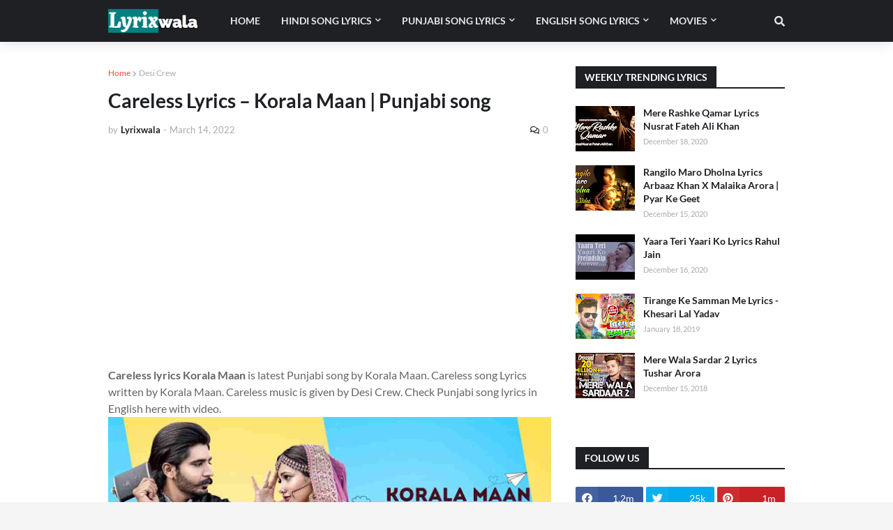

--- FILE ---
content_type: text/html; charset=utf-8
request_url: https://www.youtube-nocookie.com/embed/17lcKZf0iNc?start=0&feature=oembed&enablejsapi=1&origin=https%3A%2F%2Fwww.lyrixwala.com
body_size: 44598
content:
<!DOCTYPE html><html lang="en" dir="ltr" data-cast-api-enabled="true"><head><meta name="viewport" content="width=device-width, initial-scale=1"><script nonce="YeqEwGMTOw6flbdaLkPZAg">if ('undefined' == typeof Symbol || 'undefined' == typeof Symbol.iterator) {delete Array.prototype.entries;}</script><style name="www-roboto" nonce="48rKqtuPwJRGnqKYaroKeg">@font-face{font-family:'Roboto';font-style:normal;font-weight:400;font-stretch:100%;src:url(//fonts.gstatic.com/s/roboto/v48/KFO7CnqEu92Fr1ME7kSn66aGLdTylUAMa3GUBHMdazTgWw.woff2)format('woff2');unicode-range:U+0460-052F,U+1C80-1C8A,U+20B4,U+2DE0-2DFF,U+A640-A69F,U+FE2E-FE2F;}@font-face{font-family:'Roboto';font-style:normal;font-weight:400;font-stretch:100%;src:url(//fonts.gstatic.com/s/roboto/v48/KFO7CnqEu92Fr1ME7kSn66aGLdTylUAMa3iUBHMdazTgWw.woff2)format('woff2');unicode-range:U+0301,U+0400-045F,U+0490-0491,U+04B0-04B1,U+2116;}@font-face{font-family:'Roboto';font-style:normal;font-weight:400;font-stretch:100%;src:url(//fonts.gstatic.com/s/roboto/v48/KFO7CnqEu92Fr1ME7kSn66aGLdTylUAMa3CUBHMdazTgWw.woff2)format('woff2');unicode-range:U+1F00-1FFF;}@font-face{font-family:'Roboto';font-style:normal;font-weight:400;font-stretch:100%;src:url(//fonts.gstatic.com/s/roboto/v48/KFO7CnqEu92Fr1ME7kSn66aGLdTylUAMa3-UBHMdazTgWw.woff2)format('woff2');unicode-range:U+0370-0377,U+037A-037F,U+0384-038A,U+038C,U+038E-03A1,U+03A3-03FF;}@font-face{font-family:'Roboto';font-style:normal;font-weight:400;font-stretch:100%;src:url(//fonts.gstatic.com/s/roboto/v48/KFO7CnqEu92Fr1ME7kSn66aGLdTylUAMawCUBHMdazTgWw.woff2)format('woff2');unicode-range:U+0302-0303,U+0305,U+0307-0308,U+0310,U+0312,U+0315,U+031A,U+0326-0327,U+032C,U+032F-0330,U+0332-0333,U+0338,U+033A,U+0346,U+034D,U+0391-03A1,U+03A3-03A9,U+03B1-03C9,U+03D1,U+03D5-03D6,U+03F0-03F1,U+03F4-03F5,U+2016-2017,U+2034-2038,U+203C,U+2040,U+2043,U+2047,U+2050,U+2057,U+205F,U+2070-2071,U+2074-208E,U+2090-209C,U+20D0-20DC,U+20E1,U+20E5-20EF,U+2100-2112,U+2114-2115,U+2117-2121,U+2123-214F,U+2190,U+2192,U+2194-21AE,U+21B0-21E5,U+21F1-21F2,U+21F4-2211,U+2213-2214,U+2216-22FF,U+2308-230B,U+2310,U+2319,U+231C-2321,U+2336-237A,U+237C,U+2395,U+239B-23B7,U+23D0,U+23DC-23E1,U+2474-2475,U+25AF,U+25B3,U+25B7,U+25BD,U+25C1,U+25CA,U+25CC,U+25FB,U+266D-266F,U+27C0-27FF,U+2900-2AFF,U+2B0E-2B11,U+2B30-2B4C,U+2BFE,U+3030,U+FF5B,U+FF5D,U+1D400-1D7FF,U+1EE00-1EEFF;}@font-face{font-family:'Roboto';font-style:normal;font-weight:400;font-stretch:100%;src:url(//fonts.gstatic.com/s/roboto/v48/KFO7CnqEu92Fr1ME7kSn66aGLdTylUAMaxKUBHMdazTgWw.woff2)format('woff2');unicode-range:U+0001-000C,U+000E-001F,U+007F-009F,U+20DD-20E0,U+20E2-20E4,U+2150-218F,U+2190,U+2192,U+2194-2199,U+21AF,U+21E6-21F0,U+21F3,U+2218-2219,U+2299,U+22C4-22C6,U+2300-243F,U+2440-244A,U+2460-24FF,U+25A0-27BF,U+2800-28FF,U+2921-2922,U+2981,U+29BF,U+29EB,U+2B00-2BFF,U+4DC0-4DFF,U+FFF9-FFFB,U+10140-1018E,U+10190-1019C,U+101A0,U+101D0-101FD,U+102E0-102FB,U+10E60-10E7E,U+1D2C0-1D2D3,U+1D2E0-1D37F,U+1F000-1F0FF,U+1F100-1F1AD,U+1F1E6-1F1FF,U+1F30D-1F30F,U+1F315,U+1F31C,U+1F31E,U+1F320-1F32C,U+1F336,U+1F378,U+1F37D,U+1F382,U+1F393-1F39F,U+1F3A7-1F3A8,U+1F3AC-1F3AF,U+1F3C2,U+1F3C4-1F3C6,U+1F3CA-1F3CE,U+1F3D4-1F3E0,U+1F3ED,U+1F3F1-1F3F3,U+1F3F5-1F3F7,U+1F408,U+1F415,U+1F41F,U+1F426,U+1F43F,U+1F441-1F442,U+1F444,U+1F446-1F449,U+1F44C-1F44E,U+1F453,U+1F46A,U+1F47D,U+1F4A3,U+1F4B0,U+1F4B3,U+1F4B9,U+1F4BB,U+1F4BF,U+1F4C8-1F4CB,U+1F4D6,U+1F4DA,U+1F4DF,U+1F4E3-1F4E6,U+1F4EA-1F4ED,U+1F4F7,U+1F4F9-1F4FB,U+1F4FD-1F4FE,U+1F503,U+1F507-1F50B,U+1F50D,U+1F512-1F513,U+1F53E-1F54A,U+1F54F-1F5FA,U+1F610,U+1F650-1F67F,U+1F687,U+1F68D,U+1F691,U+1F694,U+1F698,U+1F6AD,U+1F6B2,U+1F6B9-1F6BA,U+1F6BC,U+1F6C6-1F6CF,U+1F6D3-1F6D7,U+1F6E0-1F6EA,U+1F6F0-1F6F3,U+1F6F7-1F6FC,U+1F700-1F7FF,U+1F800-1F80B,U+1F810-1F847,U+1F850-1F859,U+1F860-1F887,U+1F890-1F8AD,U+1F8B0-1F8BB,U+1F8C0-1F8C1,U+1F900-1F90B,U+1F93B,U+1F946,U+1F984,U+1F996,U+1F9E9,U+1FA00-1FA6F,U+1FA70-1FA7C,U+1FA80-1FA89,U+1FA8F-1FAC6,U+1FACE-1FADC,U+1FADF-1FAE9,U+1FAF0-1FAF8,U+1FB00-1FBFF;}@font-face{font-family:'Roboto';font-style:normal;font-weight:400;font-stretch:100%;src:url(//fonts.gstatic.com/s/roboto/v48/KFO7CnqEu92Fr1ME7kSn66aGLdTylUAMa3OUBHMdazTgWw.woff2)format('woff2');unicode-range:U+0102-0103,U+0110-0111,U+0128-0129,U+0168-0169,U+01A0-01A1,U+01AF-01B0,U+0300-0301,U+0303-0304,U+0308-0309,U+0323,U+0329,U+1EA0-1EF9,U+20AB;}@font-face{font-family:'Roboto';font-style:normal;font-weight:400;font-stretch:100%;src:url(//fonts.gstatic.com/s/roboto/v48/KFO7CnqEu92Fr1ME7kSn66aGLdTylUAMa3KUBHMdazTgWw.woff2)format('woff2');unicode-range:U+0100-02BA,U+02BD-02C5,U+02C7-02CC,U+02CE-02D7,U+02DD-02FF,U+0304,U+0308,U+0329,U+1D00-1DBF,U+1E00-1E9F,U+1EF2-1EFF,U+2020,U+20A0-20AB,U+20AD-20C0,U+2113,U+2C60-2C7F,U+A720-A7FF;}@font-face{font-family:'Roboto';font-style:normal;font-weight:400;font-stretch:100%;src:url(//fonts.gstatic.com/s/roboto/v48/KFO7CnqEu92Fr1ME7kSn66aGLdTylUAMa3yUBHMdazQ.woff2)format('woff2');unicode-range:U+0000-00FF,U+0131,U+0152-0153,U+02BB-02BC,U+02C6,U+02DA,U+02DC,U+0304,U+0308,U+0329,U+2000-206F,U+20AC,U+2122,U+2191,U+2193,U+2212,U+2215,U+FEFF,U+FFFD;}@font-face{font-family:'Roboto';font-style:normal;font-weight:500;font-stretch:100%;src:url(//fonts.gstatic.com/s/roboto/v48/KFO7CnqEu92Fr1ME7kSn66aGLdTylUAMa3GUBHMdazTgWw.woff2)format('woff2');unicode-range:U+0460-052F,U+1C80-1C8A,U+20B4,U+2DE0-2DFF,U+A640-A69F,U+FE2E-FE2F;}@font-face{font-family:'Roboto';font-style:normal;font-weight:500;font-stretch:100%;src:url(//fonts.gstatic.com/s/roboto/v48/KFO7CnqEu92Fr1ME7kSn66aGLdTylUAMa3iUBHMdazTgWw.woff2)format('woff2');unicode-range:U+0301,U+0400-045F,U+0490-0491,U+04B0-04B1,U+2116;}@font-face{font-family:'Roboto';font-style:normal;font-weight:500;font-stretch:100%;src:url(//fonts.gstatic.com/s/roboto/v48/KFO7CnqEu92Fr1ME7kSn66aGLdTylUAMa3CUBHMdazTgWw.woff2)format('woff2');unicode-range:U+1F00-1FFF;}@font-face{font-family:'Roboto';font-style:normal;font-weight:500;font-stretch:100%;src:url(//fonts.gstatic.com/s/roboto/v48/KFO7CnqEu92Fr1ME7kSn66aGLdTylUAMa3-UBHMdazTgWw.woff2)format('woff2');unicode-range:U+0370-0377,U+037A-037F,U+0384-038A,U+038C,U+038E-03A1,U+03A3-03FF;}@font-face{font-family:'Roboto';font-style:normal;font-weight:500;font-stretch:100%;src:url(//fonts.gstatic.com/s/roboto/v48/KFO7CnqEu92Fr1ME7kSn66aGLdTylUAMawCUBHMdazTgWw.woff2)format('woff2');unicode-range:U+0302-0303,U+0305,U+0307-0308,U+0310,U+0312,U+0315,U+031A,U+0326-0327,U+032C,U+032F-0330,U+0332-0333,U+0338,U+033A,U+0346,U+034D,U+0391-03A1,U+03A3-03A9,U+03B1-03C9,U+03D1,U+03D5-03D6,U+03F0-03F1,U+03F4-03F5,U+2016-2017,U+2034-2038,U+203C,U+2040,U+2043,U+2047,U+2050,U+2057,U+205F,U+2070-2071,U+2074-208E,U+2090-209C,U+20D0-20DC,U+20E1,U+20E5-20EF,U+2100-2112,U+2114-2115,U+2117-2121,U+2123-214F,U+2190,U+2192,U+2194-21AE,U+21B0-21E5,U+21F1-21F2,U+21F4-2211,U+2213-2214,U+2216-22FF,U+2308-230B,U+2310,U+2319,U+231C-2321,U+2336-237A,U+237C,U+2395,U+239B-23B7,U+23D0,U+23DC-23E1,U+2474-2475,U+25AF,U+25B3,U+25B7,U+25BD,U+25C1,U+25CA,U+25CC,U+25FB,U+266D-266F,U+27C0-27FF,U+2900-2AFF,U+2B0E-2B11,U+2B30-2B4C,U+2BFE,U+3030,U+FF5B,U+FF5D,U+1D400-1D7FF,U+1EE00-1EEFF;}@font-face{font-family:'Roboto';font-style:normal;font-weight:500;font-stretch:100%;src:url(//fonts.gstatic.com/s/roboto/v48/KFO7CnqEu92Fr1ME7kSn66aGLdTylUAMaxKUBHMdazTgWw.woff2)format('woff2');unicode-range:U+0001-000C,U+000E-001F,U+007F-009F,U+20DD-20E0,U+20E2-20E4,U+2150-218F,U+2190,U+2192,U+2194-2199,U+21AF,U+21E6-21F0,U+21F3,U+2218-2219,U+2299,U+22C4-22C6,U+2300-243F,U+2440-244A,U+2460-24FF,U+25A0-27BF,U+2800-28FF,U+2921-2922,U+2981,U+29BF,U+29EB,U+2B00-2BFF,U+4DC0-4DFF,U+FFF9-FFFB,U+10140-1018E,U+10190-1019C,U+101A0,U+101D0-101FD,U+102E0-102FB,U+10E60-10E7E,U+1D2C0-1D2D3,U+1D2E0-1D37F,U+1F000-1F0FF,U+1F100-1F1AD,U+1F1E6-1F1FF,U+1F30D-1F30F,U+1F315,U+1F31C,U+1F31E,U+1F320-1F32C,U+1F336,U+1F378,U+1F37D,U+1F382,U+1F393-1F39F,U+1F3A7-1F3A8,U+1F3AC-1F3AF,U+1F3C2,U+1F3C4-1F3C6,U+1F3CA-1F3CE,U+1F3D4-1F3E0,U+1F3ED,U+1F3F1-1F3F3,U+1F3F5-1F3F7,U+1F408,U+1F415,U+1F41F,U+1F426,U+1F43F,U+1F441-1F442,U+1F444,U+1F446-1F449,U+1F44C-1F44E,U+1F453,U+1F46A,U+1F47D,U+1F4A3,U+1F4B0,U+1F4B3,U+1F4B9,U+1F4BB,U+1F4BF,U+1F4C8-1F4CB,U+1F4D6,U+1F4DA,U+1F4DF,U+1F4E3-1F4E6,U+1F4EA-1F4ED,U+1F4F7,U+1F4F9-1F4FB,U+1F4FD-1F4FE,U+1F503,U+1F507-1F50B,U+1F50D,U+1F512-1F513,U+1F53E-1F54A,U+1F54F-1F5FA,U+1F610,U+1F650-1F67F,U+1F687,U+1F68D,U+1F691,U+1F694,U+1F698,U+1F6AD,U+1F6B2,U+1F6B9-1F6BA,U+1F6BC,U+1F6C6-1F6CF,U+1F6D3-1F6D7,U+1F6E0-1F6EA,U+1F6F0-1F6F3,U+1F6F7-1F6FC,U+1F700-1F7FF,U+1F800-1F80B,U+1F810-1F847,U+1F850-1F859,U+1F860-1F887,U+1F890-1F8AD,U+1F8B0-1F8BB,U+1F8C0-1F8C1,U+1F900-1F90B,U+1F93B,U+1F946,U+1F984,U+1F996,U+1F9E9,U+1FA00-1FA6F,U+1FA70-1FA7C,U+1FA80-1FA89,U+1FA8F-1FAC6,U+1FACE-1FADC,U+1FADF-1FAE9,U+1FAF0-1FAF8,U+1FB00-1FBFF;}@font-face{font-family:'Roboto';font-style:normal;font-weight:500;font-stretch:100%;src:url(//fonts.gstatic.com/s/roboto/v48/KFO7CnqEu92Fr1ME7kSn66aGLdTylUAMa3OUBHMdazTgWw.woff2)format('woff2');unicode-range:U+0102-0103,U+0110-0111,U+0128-0129,U+0168-0169,U+01A0-01A1,U+01AF-01B0,U+0300-0301,U+0303-0304,U+0308-0309,U+0323,U+0329,U+1EA0-1EF9,U+20AB;}@font-face{font-family:'Roboto';font-style:normal;font-weight:500;font-stretch:100%;src:url(//fonts.gstatic.com/s/roboto/v48/KFO7CnqEu92Fr1ME7kSn66aGLdTylUAMa3KUBHMdazTgWw.woff2)format('woff2');unicode-range:U+0100-02BA,U+02BD-02C5,U+02C7-02CC,U+02CE-02D7,U+02DD-02FF,U+0304,U+0308,U+0329,U+1D00-1DBF,U+1E00-1E9F,U+1EF2-1EFF,U+2020,U+20A0-20AB,U+20AD-20C0,U+2113,U+2C60-2C7F,U+A720-A7FF;}@font-face{font-family:'Roboto';font-style:normal;font-weight:500;font-stretch:100%;src:url(//fonts.gstatic.com/s/roboto/v48/KFO7CnqEu92Fr1ME7kSn66aGLdTylUAMa3yUBHMdazQ.woff2)format('woff2');unicode-range:U+0000-00FF,U+0131,U+0152-0153,U+02BB-02BC,U+02C6,U+02DA,U+02DC,U+0304,U+0308,U+0329,U+2000-206F,U+20AC,U+2122,U+2191,U+2193,U+2212,U+2215,U+FEFF,U+FFFD;}</style><script name="www-roboto" nonce="YeqEwGMTOw6flbdaLkPZAg">if (document.fonts && document.fonts.load) {document.fonts.load("400 10pt Roboto", "E"); document.fonts.load("500 10pt Roboto", "E");}</script><link rel="stylesheet" href="/s/player/652bbb94/www-player.css" name="www-player" nonce="48rKqtuPwJRGnqKYaroKeg"><style nonce="48rKqtuPwJRGnqKYaroKeg">html {overflow: hidden;}body {font: 12px Roboto, Arial, sans-serif; background-color: #000; color: #fff; height: 100%; width: 100%; overflow: hidden; position: absolute; margin: 0; padding: 0;}#player {width: 100%; height: 100%;}h1 {text-align: center; color: #fff;}h3 {margin-top: 6px; margin-bottom: 3px;}.player-unavailable {position: absolute; top: 0; left: 0; right: 0; bottom: 0; padding: 25px; font-size: 13px; background: url(/img/meh7.png) 50% 65% no-repeat;}.player-unavailable .message {text-align: left; margin: 0 -5px 15px; padding: 0 5px 14px; border-bottom: 1px solid #888; font-size: 19px; font-weight: normal;}.player-unavailable a {color: #167ac6; text-decoration: none;}</style><script nonce="YeqEwGMTOw6flbdaLkPZAg">var ytcsi={gt:function(n){n=(n||"")+"data_";return ytcsi[n]||(ytcsi[n]={tick:{},info:{},gel:{preLoggedGelInfos:[]}})},now:window.performance&&window.performance.timing&&window.performance.now&&window.performance.timing.navigationStart?function(){return window.performance.timing.navigationStart+window.performance.now()}:function(){return(new Date).getTime()},tick:function(l,t,n){var ticks=ytcsi.gt(n).tick;var v=t||ytcsi.now();if(ticks[l]){ticks["_"+l]=ticks["_"+l]||[ticks[l]];ticks["_"+l].push(v)}ticks[l]=
v},info:function(k,v,n){ytcsi.gt(n).info[k]=v},infoGel:function(p,n){ytcsi.gt(n).gel.preLoggedGelInfos.push(p)},setStart:function(t,n){ytcsi.tick("_start",t,n)}};
(function(w,d){function isGecko(){if(!w.navigator)return false;try{if(w.navigator.userAgentData&&w.navigator.userAgentData.brands&&w.navigator.userAgentData.brands.length){var brands=w.navigator.userAgentData.brands;var i=0;for(;i<brands.length;i++)if(brands[i]&&brands[i].brand==="Firefox")return true;return false}}catch(e){setTimeout(function(){throw e;})}if(!w.navigator.userAgent)return false;var ua=w.navigator.userAgent;return ua.indexOf("Gecko")>0&&ua.toLowerCase().indexOf("webkit")<0&&ua.indexOf("Edge")<
0&&ua.indexOf("Trident")<0&&ua.indexOf("MSIE")<0}ytcsi.setStart(w.performance?w.performance.timing.responseStart:null);var isPrerender=(d.visibilityState||d.webkitVisibilityState)=="prerender";var vName=!d.visibilityState&&d.webkitVisibilityState?"webkitvisibilitychange":"visibilitychange";if(isPrerender){var startTick=function(){ytcsi.setStart();d.removeEventListener(vName,startTick)};d.addEventListener(vName,startTick,false)}if(d.addEventListener)d.addEventListener(vName,function(){ytcsi.tick("vc")},
false);if(isGecko()){var isHidden=(d.visibilityState||d.webkitVisibilityState)=="hidden";if(isHidden)ytcsi.tick("vc")}var slt=function(el,t){setTimeout(function(){var n=ytcsi.now();el.loadTime=n;if(el.slt)el.slt()},t)};w.__ytRIL=function(el){if(!el.getAttribute("data-thumb"))if(w.requestAnimationFrame)w.requestAnimationFrame(function(){slt(el,0)});else slt(el,16)}})(window,document);
</script><script nonce="YeqEwGMTOw6flbdaLkPZAg">var ytcfg={d:function(){return window.yt&&yt.config_||ytcfg.data_||(ytcfg.data_={})},get:function(k,o){return k in ytcfg.d()?ytcfg.d()[k]:o},set:function(){var a=arguments;if(a.length>1)ytcfg.d()[a[0]]=a[1];else{var k;for(k in a[0])ytcfg.d()[k]=a[0][k]}}};
ytcfg.set({"CLIENT_CANARY_STATE":"none","DEVICE":"cbr\u003dChrome\u0026cbrand\u003dapple\u0026cbrver\u003d131.0.0.0\u0026ceng\u003dWebKit\u0026cengver\u003d537.36\u0026cos\u003dMacintosh\u0026cosver\u003d10_15_7\u0026cplatform\u003dDESKTOP","EVENT_ID":"NqJ_aeGJKomK2_gPp9fWiAQ","EXPERIMENT_FLAGS":{"ab_det_apb_b":true,"ab_det_apm":true,"ab_det_el_h":true,"ab_det_em_inj":true,"ab_l_sig_st":true,"ab_l_sig_st_e":true,"action_companion_center_align_description":true,"allow_skip_networkless":true,"always_send_and_write":true,"att_web_record_metrics":true,"attmusi":true,"c3_enable_button_impression_logging":true,"c3_watch_page_component":true,"cancel_pending_navs":true,"clean_up_manual_attribution_header":true,"config_age_report_killswitch":true,"cow_optimize_idom_compat":true,"csi_on_gel":true,"delhi_mweb_colorful_sd":true,"delhi_mweb_colorful_sd_v2":true,"deprecate_pair_servlet_enabled":true,"desktop_sparkles_light_cta_button":true,"disable_child_node_auto_formatted_strings":true,"disable_log_to_visitor_layer":true,"disable_pacf_logging_for_memory_limited_tv":true,"embeds_enable_eid_enforcement_for_youtube":true,"embeds_enable_info_panel_dismissal":true,"embeds_enable_pfp_always_unbranded":true,"embeds_muted_autoplay_sound_fix":true,"embeds_serve_es6_client":true,"embeds_web_nwl_disable_nocookie":true,"embeds_web_updated_shorts_definition_fix":true,"enable_active_view_display_ad_renderer_web_home":true,"enable_ad_disclosure_banner_a11y_fix":true,"enable_android_web_view_top_insets_bugfix":true,"enable_client_sli_logging":true,"enable_client_streamz_web":true,"enable_client_ve_spec":true,"enable_cloud_save_error_popup_after_retry":true,"enable_dai_sdf_h5_preroll":true,"enable_datasync_id_header_in_web_vss_pings":true,"enable_default_mono_cta_migration_web_client":true,"enable_docked_chat_messages":true,"enable_drop_shadow_experiment":true,"enable_embeds_new_caption_language_picker":true,"enable_entity_store_from_dependency_injection":true,"enable_inline_muted_playback_on_web_search":true,"enable_inline_muted_playback_on_web_search_for_vdc":true,"enable_inline_muted_playback_on_web_search_for_vdcb":true,"enable_is_extended_monitoring":true,"enable_is_mini_app_page_active_bugfix":true,"enable_logging_first_user_action_after_game_ready":true,"enable_ltc_param_fetch_from_innertube":true,"enable_masthead_mweb_padding_fix":true,"enable_menu_renderer_button_in_mweb_hclr":true,"enable_mini_app_command_handler_mweb_fix":true,"enable_mini_guide_downloads_item":true,"enable_mixed_direction_formatted_strings":true,"enable_mweb_new_caption_language_picker":true,"enable_names_handles_account_switcher":true,"enable_network_request_logging_on_game_events":true,"enable_new_paid_product_placement":true,"enable_open_in_new_tab_icon_for_short_dr_for_desktop_search":true,"enable_open_yt_content":true,"enable_origin_query_parameter_bugfix":true,"enable_pause_ads_on_ytv_html5":true,"enable_payments_purchase_manager":true,"enable_pdp_icon_prefetch":true,"enable_pl_r_si_fa":true,"enable_place_pivot_url":true,"enable_pv_screen_modern_text":true,"enable_removing_navbar_title_on_hashtag_page_mweb":true,"enable_rta_manager":true,"enable_sdf_companion_h5":true,"enable_sdf_dai_h5_midroll":true,"enable_sdf_h5_endemic_mid_post_roll":true,"enable_sdf_on_h5_unplugged_vod_midroll":true,"enable_sdf_shorts_player_bytes_h5":true,"enable_sending_unwrapped_game_audio_as_serialized_metadata":true,"enable_sfv_effect_pivot_url":true,"enable_shorts_new_carousel":true,"enable_skip_ad_guidance_prompt":true,"enable_skippable_ads_for_unplugged_ad_pod":true,"enable_smearing_expansion_dai":true,"enable_time_out_messages":true,"enable_timeline_view_modern_transcript_fe":true,"enable_video_display_compact_button_group_for_desktop_search":true,"enable_web_delhi_icons":true,"enable_web_home_top_landscape_image_layout_level_click":true,"enable_web_tiered_gel":true,"enable_window_constrained_buy_flow_dialog":true,"enable_wiz_queue_effect_and_on_init_initial_runs":true,"enable_ypc_spinners":true,"enable_yt_ata_iframe_authuser":true,"export_networkless_options":true,"export_player_version_to_ytconfig":true,"fill_single_video_with_notify_to_lasr":true,"fix_ad_miniplayer_controls_rendering":true,"fix_ads_tracking_for_swf_config_deprecation_mweb":true,"h5_companion_enable_adcpn_macro_substitution_for_click_pings":true,"h5_inplayer_enable_adcpn_macro_substitution_for_click_pings":true,"h5_reset_cache_and_filter_before_update_masthead":true,"hide_channel_creation_title_for_mweb":true,"high_ccv_client_side_caching_h5":true,"html5_log_trigger_events_with_debug_data":true,"html5_ssdai_enable_media_end_cue_range":true,"idb_immediate_commit":true,"il_attach_cache_limit":true,"il_use_view_model_logging_context":true,"is_browser_support_for_webcam_streaming":true,"json_condensed_response":true,"kev_adb_pg":true,"kevlar_gel_error_routing":true,"kevlar_watch_cinematics":true,"live_chat_enable_controller_extraction":true,"live_chat_enable_rta_manager":true,"log_click_with_layer_from_element_in_command_handler":true,"mdx_enable_privacy_disclosure_ui":true,"mdx_load_cast_api_bootstrap_script":true,"medium_progress_bar_modification":true,"migrate_remaining_web_ad_badges_to_innertube":true,"mobile_account_menu_refresh":true,"mweb_account_linking_noapp":true,"mweb_allow_modern_search_suggest_behavior":true,"mweb_animated_actions":true,"mweb_app_upsell_button_direct_to_app":true,"mweb_c3_enable_adaptive_signals":true,"mweb_c3_library_page_enable_recent_shelf":true,"mweb_c3_remove_web_navigation_endpoint_data":true,"mweb_c3_use_canonical_from_player_response":true,"mweb_cinematic_watch":true,"mweb_command_handler":true,"mweb_delay_watch_initial_data":true,"mweb_disable_searchbar_scroll":true,"mweb_enable_browse_chunks":true,"mweb_enable_fine_scrubbing_for_recs":true,"mweb_enable_imp_portal":true,"mweb_enable_keto_batch_player_fullscreen":true,"mweb_enable_keto_batch_player_progress_bar":true,"mweb_enable_keto_batch_player_tooltips":true,"mweb_enable_lockup_view_model_for_ucp":true,"mweb_enable_mix_panel_title_metadata":true,"mweb_enable_more_drawer":true,"mweb_enable_optional_fullscreen_landscape_locking":true,"mweb_enable_overlay_touch_manager":true,"mweb_enable_premium_carve_out_fix":true,"mweb_enable_refresh_detection":true,"mweb_enable_search_imp":true,"mweb_enable_shorts_video_preload":true,"mweb_enable_skippables_on_jio_phone":true,"mweb_enable_two_line_title_on_shorts":true,"mweb_enable_varispeed_controller":true,"mweb_enable_watch_feed_infinite_scroll":true,"mweb_enable_wrapped_unplugged_pause_membership_dialog_renderer":true,"mweb_fix_monitor_visibility_after_render":true,"mweb_force_ios_fallback_to_native_control":true,"mweb_fp_auto_fullscreen":true,"mweb_fullscreen_controls":true,"mweb_fullscreen_controls_action_buttons":true,"mweb_fullscreen_watch_system":true,"mweb_home_reactive_shorts":true,"mweb_innertube_search_command":true,"mweb_kaios_enable_autoplay_switch_view_model":true,"mweb_lang_in_html":true,"mweb_like_button_synced_with_entities":true,"mweb_logo_use_home_page_ve":true,"mweb_native_control_in_faux_fullscreen_shared":true,"mweb_player_control_on_hover":true,"mweb_player_delhi_dtts":true,"mweb_player_settings_use_bottom_sheet":true,"mweb_player_show_previous_next_buttons_in_playlist":true,"mweb_player_skip_no_op_state_changes":true,"mweb_player_user_select_none":true,"mweb_playlist_engagement_panel":true,"mweb_progress_bar_seek_on_mouse_click":true,"mweb_pull_2_full":true,"mweb_pull_2_full_enable_touch_handlers":true,"mweb_schedule_warm_watch_response":true,"mweb_searchbox_legacy_navigation":true,"mweb_see_fewer_shorts":true,"mweb_shorts_comments_panel_id_change":true,"mweb_shorts_early_continuation":true,"mweb_show_ios_smart_banner":true,"mweb_show_sign_in_button_from_header":true,"mweb_use_server_url_on_startup":true,"mweb_watch_captions_enable_auto_translate":true,"mweb_watch_captions_set_default_size":true,"mweb_watch_stop_scheduler_on_player_response":true,"mweb_watchfeed_big_thumbnails":true,"mweb_yt_searchbox":true,"networkless_logging":true,"no_client_ve_attach_unless_shown":true,"pageid_as_header_web":true,"playback_settings_use_switch_menu":true,"player_controls_autonav_fix":true,"player_controls_skip_double_signal_update":true,"polymer_bad_build_labels":true,"polymer_verifiy_app_state":true,"qoe_send_and_write":true,"remove_chevron_from_ad_disclosure_banner_h5":true,"remove_masthead_channel_banner_on_refresh":true,"remove_slot_id_exited_trigger_for_dai_in_player_slot_expire":true,"replace_client_url_parsing_with_server_signal":true,"service_worker_enabled":true,"service_worker_push_enabled":true,"service_worker_push_home_page_prompt":true,"service_worker_push_watch_page_prompt":true,"shell_load_gcf":true,"shorten_initial_gel_batch_timeout":true,"should_use_yt_voice_endpoint_in_kaios":true,"smarter_ve_dedupping":true,"speedmaster_no_seek":true,"stop_handling_click_for_non_rendering_overlay_layout":true,"suppress_error_204_logging":true,"synced_panel_scrolling_controller":true,"use_event_time_ms_header":true,"use_fifo_for_networkless":true,"use_request_time_ms_header":true,"use_session_based_sampling":true,"use_thumbnail_overlay_time_status_renderer_for_live_badge":true,"vss_final_ping_send_and_write":true,"vss_playback_use_send_and_write":true,"web_adaptive_repeat_ase":true,"web_always_load_chat_support":true,"web_api_url":true,"web_attributed_string_deep_equal_bugfix":true,"web_autonav_allow_off_by_default":true,"web_button_vm_refactor_disabled":true,"web_c3_log_app_init_finish":true,"web_component_wrapper_track_owner":true,"web_csi_action_sampling_enabled":true,"web_dedupe_ve_grafting":true,"web_disable_backdrop_filter":true,"web_enable_ab_rsp_cl":true,"web_enable_course_icon_update":true,"web_enable_error_204":true,"web_gcf_hashes_innertube":true,"web_gel_timeout_cap":true,"web_parent_target_for_sheets":true,"web_persist_server_autonav_state_on_client":true,"web_playback_associated_log_ctt":true,"web_playback_associated_ve":true,"web_prefetch_preload_video":true,"web_progress_bar_draggable":true,"web_shorts_just_watched_on_channel_and_pivot_study":true,"web_shorts_just_watched_overlay":true,"web_shorts_wn_shelf_header_tuning":true,"web_update_panel_visibility_logging_fix":true,"web_watch_controls_state_signals":true,"web_wiz_attributed_string":true,"webfe_mweb_watch_microdata":true,"webfe_watch_shorts_canonical_url_fix":true,"webpo_exit_on_net_err":true,"wiz_diff_overwritable":true,"wiz_stamper_new_context_api":true,"woffle_used_state_report":true,"wpo_gel_strz":true,"H5_async_logging_delay_ms":30000.0,"attention_logging_scroll_throttle":500.0,"autoplay_pause_by_lact_sampling_fraction":0.0,"cinematic_watch_effect_opacity":0.4,"log_window_onerror_fraction":0.1,"speedmaster_playback_rate":2.0,"tv_pacf_logging_sample_rate":0.01,"web_attention_logging_scroll_throttle":500.0,"web_load_prediction_threshold":0.1,"web_navigation_prediction_threshold":0.1,"web_pbj_log_warning_rate":0.0,"web_system_health_fraction":0.01,"ytidb_transaction_ended_event_rate_limit":0.02,"active_time_update_interval_ms":10000,"att_init_delay":500,"autoplay_pause_by_lact_sec":0,"botguard_async_snapshot_timeout_ms":3000,"check_navigator_accuracy_timeout_ms":0,"cinematic_watch_css_filter_blur_strength":40,"cinematic_watch_fade_out_duration":500,"close_webview_delay_ms":100,"cloud_save_game_data_rate_limit_ms":3000,"compression_disable_point":10,"custom_active_view_tos_timeout_ms":3600000,"embeds_widget_poll_interval_ms":0,"gel_min_batch_size":3,"gel_queue_timeout_max_ms":60000,"get_async_timeout_ms":60000,"hide_cta_for_home_web_video_ads_animate_in_time":2,"html5_byterate_soft_cap":0,"initial_gel_batch_timeout":2000,"max_body_size_to_compress":500000,"max_prefetch_window_sec_for_livestream_optimization":10,"min_prefetch_offset_sec_for_livestream_optimization":20,"mini_app_container_iframe_src_update_delay_ms":0,"multiple_preview_news_duration_time":11000,"mweb_c3_toast_duration_ms":5000,"mweb_deep_link_fallback_timeout_ms":10000,"mweb_delay_response_received_actions":100,"mweb_fp_dpad_rate_limit_ms":0,"mweb_fp_dpad_watch_title_clamp_lines":0,"mweb_history_manager_cache_size":100,"mweb_ios_fullscreen_playback_transition_delay_ms":500,"mweb_ios_fullscreen_system_pause_epilson_ms":0,"mweb_override_response_store_expiration_ms":0,"mweb_shorts_early_continuation_trigger_threshold":4,"mweb_w2w_max_age_seconds":0,"mweb_watch_captions_default_size":2,"neon_dark_launch_gradient_count":0,"network_polling_interval":30000,"play_click_interval_ms":30000,"play_ping_interval_ms":10000,"prefetch_comments_ms_after_video":0,"send_config_hash_timer":0,"service_worker_push_logged_out_prompt_watches":-1,"service_worker_push_prompt_cap":-1,"service_worker_push_prompt_delay_microseconds":3888000000000,"slow_compressions_before_abandon_count":4,"speedmaster_cancellation_movement_dp":10,"speedmaster_touch_activation_ms":500,"web_attention_logging_throttle":500,"web_foreground_heartbeat_interval_ms":28000,"web_gel_debounce_ms":10000,"web_logging_max_batch":100,"web_max_tracing_events":50,"web_tracing_session_replay":0,"wil_icon_max_concurrent_fetches":9999,"ytidb_remake_db_retries":3,"ytidb_reopen_db_retries":3,"WebClientReleaseProcessCritical__youtube_embeds_client_version_override":"","WebClientReleaseProcessCritical__youtube_embeds_web_client_version_override":"","WebClientReleaseProcessCritical__youtube_mweb_client_version_override":"","debug_forced_internalcountrycode":"","embeds_web_synth_ch_headers_banned_urls_regex":"","enable_web_media_service":"DISABLED","il_payload_scraping":"","live_chat_unicode_emoji_json_url":"https://www.gstatic.com/youtube/img/emojis/emojis-svg-9.json","mweb_deep_link_feature_tag_suffix":"11268432","mweb_enable_shorts_innertube_player_prefetch_trigger":"NONE","mweb_fp_dpad":"home,search,browse,channel,create_channel,experiments,settings,trending,oops,404,paid_memberships,sponsorship,premium,shorts","mweb_fp_dpad_linear_navigation":"","mweb_fp_dpad_linear_navigation_visitor":"","mweb_fp_dpad_visitor":"","mweb_preload_video_by_player_vars":"","place_pivot_triggering_container_alternate":"","place_pivot_triggering_counterfactual_container_alternate":"","service_worker_push_force_notification_prompt_tag":"1","service_worker_scope":"/","suggest_exp_str":"","web_client_version_override":"","kevlar_command_handler_command_banlist":[],"mini_app_ids_without_game_ready":["UgkxHHtsak1SC8mRGHMZewc4HzeAY3yhPPmJ","Ugkx7OgzFqE6z_5Mtf4YsotGfQNII1DF_RBm"],"web_op_signal_type_banlist":[],"web_tracing_enabled_spans":["event","command"]},"GAPI_HINT_PARAMS":"m;/_/scs/abc-static/_/js/k\u003dgapi.gapi.en.FZb77tO2YW4.O/d\u003d1/rs\u003dAHpOoo8lqavmo6ayfVxZovyDiP6g3TOVSQ/m\u003d__features__","GAPI_HOST":"https://apis.google.com","GAPI_LOCALE":"en_US","GL":"US","HL":"en","HTML_DIR":"ltr","HTML_LANG":"en","INNERTUBE_API_KEY":"AIzaSyAO_FJ2SlqU8Q4STEHLGCilw_Y9_11qcW8","INNERTUBE_API_VERSION":"v1","INNERTUBE_CLIENT_NAME":"WEB_EMBEDDED_PLAYER","INNERTUBE_CLIENT_VERSION":"1.20260130.01.00","INNERTUBE_CONTEXT":{"client":{"hl":"en","gl":"US","remoteHost":"3.134.77.172","deviceMake":"Apple","deviceModel":"","visitorData":"Cgs5VVpKalg3ZGp2RSi2xP7LBjIKCgJVUxIEGgAgJw%3D%3D","userAgent":"Mozilla/5.0 (Macintosh; Intel Mac OS X 10_15_7) AppleWebKit/537.36 (KHTML, like Gecko) Chrome/131.0.0.0 Safari/537.36; ClaudeBot/1.0; +claudebot@anthropic.com),gzip(gfe)","clientName":"WEB_EMBEDDED_PLAYER","clientVersion":"1.20260130.01.00","osName":"Macintosh","osVersion":"10_15_7","originalUrl":"https://www.youtube-nocookie.com/embed/17lcKZf0iNc?start\u003d0\u0026feature\u003doembed\u0026enablejsapi\u003d1\u0026origin\u003dhttps%3A%2F%2Fwww.lyrixwala.com","platform":"DESKTOP","clientFormFactor":"UNKNOWN_FORM_FACTOR","configInfo":{"appInstallData":"[base64]"},"browserName":"Chrome","browserVersion":"131.0.0.0","acceptHeader":"text/html,application/xhtml+xml,application/xml;q\u003d0.9,image/webp,image/apng,*/*;q\u003d0.8,application/signed-exchange;v\u003db3;q\u003d0.9","deviceExperimentId":"ChxOell3TVRrM016QTBPVE16TmpZNE9UUXdPUT09ELbE_ssGGLbE_ssG","rolloutToken":"COa65PnE1N3dxwEQzoq8x_y4kgMYzoq8x_y4kgM%3D"},"user":{"lockedSafetyMode":false},"request":{"useSsl":true},"clickTracking":{"clickTrackingParams":"IhMI4fy7x/y4kgMVCcUWCR2nqxVBMgZvZW1iZWQ\u003d"},"thirdParty":{"embeddedPlayerContext":{"embeddedPlayerEncryptedContext":"AD5ZzFR70qFl-zzIz2qcKFwfjMI5WxNEWOvFlTlWUrZZyq0hGJE1PwtWk-6DCGt-rLN55yXkwWRz7vG-gZn3BQhwyr1GjR1TS1juqvu_eGSJvMymbXlcdNfuL1WtByKH8qOk40yR889WM9MHiicYxr0l2UIDIv-FtMyZ7ZCXo6Wiqo3oDlSDsApeX0DUTg","ancestorOriginsSupported":false}}},"INNERTUBE_CONTEXT_CLIENT_NAME":56,"INNERTUBE_CONTEXT_CLIENT_VERSION":"1.20260130.01.00","INNERTUBE_CONTEXT_GL":"US","INNERTUBE_CONTEXT_HL":"en","LATEST_ECATCHER_SERVICE_TRACKING_PARAMS":{"client.name":"WEB_EMBEDDED_PLAYER","client.jsfeat":"2021"},"LOGGED_IN":false,"PAGE_BUILD_LABEL":"youtube.embeds.web_20260130_01_RC00","PAGE_CL":863108022,"SERVER_NAME":"WebFE","VISITOR_DATA":"Cgs5VVpKalg3ZGp2RSi2xP7LBjIKCgJVUxIEGgAgJw%3D%3D","WEB_PLAYER_CONTEXT_CONFIGS":{"WEB_PLAYER_CONTEXT_CONFIG_ID_EMBEDDED_PLAYER":{"rootElementId":"movie_player","jsUrl":"/s/player/652bbb94/player_ias.vflset/en_US/base.js","cssUrl":"/s/player/652bbb94/www-player.css","contextId":"WEB_PLAYER_CONTEXT_CONFIG_ID_EMBEDDED_PLAYER","eventLabel":"embedded","contentRegion":"US","hl":"en_US","hostLanguage":"en","innertubeApiKey":"AIzaSyAO_FJ2SlqU8Q4STEHLGCilw_Y9_11qcW8","innertubeApiVersion":"v1","innertubeContextClientVersion":"1.20260130.01.00","device":{"brand":"apple","model":"","browser":"Chrome","browserVersion":"131.0.0.0","os":"Macintosh","osVersion":"10_15_7","platform":"DESKTOP","interfaceName":"WEB_EMBEDDED_PLAYER","interfaceVersion":"1.20260130.01.00"},"serializedExperimentIds":"24004644,24499532,51010235,51063643,51098299,51204329,51222973,51340662,51349914,51353393,51366423,51389629,51404808,51490331,51500051,51505436,51530495,51534669,51560386,51564351,51565115,51566373,51566864,51578632,51583565,51583821,51585555,51586118,51605258,51605395,51609829,51611457,51615066,51620867,51621065,51622844,51624036,51631301,51637029,51638932,51648336,51665866,51672162,51681662,51683502,51684301,51684306,51693510,51693994,51696107,51696619,51700777,51705183,51713237,51717747,51719112,51719411,51719628,51729217,51732102,51735450,51737133,51740811,51742377,51742829,51742877,51744562,51744582,51749572,51751855,51751894,51752091,51752633,51752975,51754304,51760832,51763568","serializedExperimentFlags":"H5_async_logging_delay_ms\u003d30000.0\u0026PlayerWeb__h5_enable_advisory_rating_restrictions\u003dtrue\u0026a11y_h5_associate_survey_question\u003dtrue\u0026ab_det_apb_b\u003dtrue\u0026ab_det_apm\u003dtrue\u0026ab_det_el_h\u003dtrue\u0026ab_det_em_inj\u003dtrue\u0026ab_l_sig_st\u003dtrue\u0026ab_l_sig_st_e\u003dtrue\u0026action_companion_center_align_description\u003dtrue\u0026ad_pod_disable_companion_persist_ads_quality\u003dtrue\u0026add_stmp_logs_for_voice_boost\u003dtrue\u0026allow_autohide_on_paused_videos\u003dtrue\u0026allow_drm_override\u003dtrue\u0026allow_live_autoplay\u003dtrue\u0026allow_poltergust_autoplay\u003dtrue\u0026allow_skip_networkless\u003dtrue\u0026allow_vp9_1080p_mq_enc\u003dtrue\u0026always_cache_redirect_endpoint\u003dtrue\u0026always_send_and_write\u003dtrue\u0026annotation_module_vast_cards_load_logging_fraction\u003d0.0\u0026assign_drm_family_by_format\u003dtrue\u0026att_web_record_metrics\u003dtrue\u0026attention_logging_scroll_throttle\u003d500.0\u0026attmusi\u003dtrue\u0026autoplay_time\u003d10000\u0026autoplay_time_for_fullscreen\u003d-1\u0026autoplay_time_for_music_content\u003d-1\u0026bg_vm_reinit_threshold\u003d7200000\u0026block_tvhtml5_simply_embedded\u003dtrue\u0026blocked_packages_for_sps\u003d[]\u0026botguard_async_snapshot_timeout_ms\u003d3000\u0026captions_url_add_ei\u003dtrue\u0026check_navigator_accuracy_timeout_ms\u003d0\u0026clean_up_manual_attribution_header\u003dtrue\u0026compression_disable_point\u003d10\u0026cow_optimize_idom_compat\u003dtrue\u0026csi_on_gel\u003dtrue\u0026custom_active_view_tos_timeout_ms\u003d3600000\u0026dash_manifest_version\u003d5\u0026debug_bandaid_hostname\u003d\u0026debug_bandaid_port\u003d0\u0026debug_sherlog_username\u003d\u0026delhi_fast_follow_autonav_toggle\u003dtrue\u0026delhi_modern_player_default_thumbnail_percentage\u003d0.0\u0026delhi_modern_player_faster_autohide_delay_ms\u003d2000\u0026delhi_modern_player_pause_thumbnail_percentage\u003d0.6\u0026delhi_modern_web_player_blending_mode\u003d\u0026delhi_modern_web_player_disable_frosted_glass\u003dtrue\u0026delhi_modern_web_player_horizontal_volume_controls\u003dtrue\u0026delhi_modern_web_player_lhs_volume_controls\u003dtrue\u0026delhi_modern_web_player_responsive_compact_controls_threshold\u003d0\u0026deprecate_22\u003dtrue\u0026deprecate_delay_ping\u003dtrue\u0026deprecate_pair_servlet_enabled\u003dtrue\u0026desktop_sparkles_light_cta_button\u003dtrue\u0026disable_av1_setting\u003dtrue\u0026disable_branding_context\u003dtrue\u0026disable_channel_id_check_for_suspended_channels\u003dtrue\u0026disable_child_node_auto_formatted_strings\u003dtrue\u0026disable_lifa_for_supex_users\u003dtrue\u0026disable_log_to_visitor_layer\u003dtrue\u0026disable_mdx_connection_in_mdx_module_for_music_web\u003dtrue\u0026disable_pacf_logging_for_memory_limited_tv\u003dtrue\u0026disable_reduced_fullscreen_autoplay_countdown_for_minors\u003dtrue\u0026disable_reel_item_watch_format_filtering\u003dtrue\u0026disable_threegpp_progressive_formats\u003dtrue\u0026disable_touch_events_on_skip_button\u003dtrue\u0026edge_encryption_fill_primary_key_version\u003dtrue\u0026embeds_enable_info_panel_dismissal\u003dtrue\u0026embeds_enable_move_set_center_crop_to_public\u003dtrue\u0026embeds_enable_per_video_embed_config\u003dtrue\u0026embeds_enable_pfp_always_unbranded\u003dtrue\u0026embeds_web_lite_mode\u003d1\u0026embeds_web_nwl_disable_nocookie\u003dtrue\u0026embeds_web_synth_ch_headers_banned_urls_regex\u003d\u0026enable_active_view_display_ad_renderer_web_home\u003dtrue\u0026enable_active_view_lr_shorts_video\u003dtrue\u0026enable_active_view_web_shorts_video\u003dtrue\u0026enable_ad_cpn_macro_substitution_for_click_pings\u003dtrue\u0026enable_ad_disclosure_banner_a11y_fix\u003dtrue\u0026enable_antiscraping_web_player_expired\u003dtrue\u0026enable_app_promo_endcap_eml_on_tablet\u003dtrue\u0026enable_batched_cross_device_pings_in_gel_fanout\u003dtrue\u0026enable_cast_for_web_unplugged\u003dtrue\u0026enable_cast_on_music_web\u003dtrue\u0026enable_cipher_for_manifest_urls\u003dtrue\u0026enable_cleanup_masthead_autoplay_hack_fix\u003dtrue\u0026enable_client_page_id_header_for_first_party_pings\u003dtrue\u0026enable_client_sli_logging\u003dtrue\u0026enable_client_ve_spec\u003dtrue\u0026enable_cta_banner_on_unplugged_lr\u003dtrue\u0026enable_custom_playhead_parsing\u003dtrue\u0026enable_dai_sdf_h5_preroll\u003dtrue\u0026enable_datasync_id_header_in_web_vss_pings\u003dtrue\u0026enable_default_mono_cta_migration_web_client\u003dtrue\u0026enable_dsa_ad_badge_for_action_endcap_on_android\u003dtrue\u0026enable_dsa_ad_badge_for_action_endcap_on_ios\u003dtrue\u0026enable_entity_store_from_dependency_injection\u003dtrue\u0026enable_error_corrections_infocard_web_client\u003dtrue\u0026enable_error_corrections_infocards_icon_web\u003dtrue\u0026enable_inline_muted_playback_on_web_search\u003dtrue\u0026enable_inline_muted_playback_on_web_search_for_vdc\u003dtrue\u0026enable_inline_muted_playback_on_web_search_for_vdcb\u003dtrue\u0026enable_is_extended_monitoring\u003dtrue\u0026enable_kabuki_comments_on_shorts\u003ddisabled\u0026enable_ltc_param_fetch_from_innertube\u003dtrue\u0026enable_mixed_direction_formatted_strings\u003dtrue\u0026enable_modern_skip_button_on_web\u003dtrue\u0026enable_new_paid_product_placement\u003dtrue\u0026enable_open_in_new_tab_icon_for_short_dr_for_desktop_search\u003dtrue\u0026enable_out_of_stock_text_all_surfaces\u003dtrue\u0026enable_paid_content_overlay_bugfix\u003dtrue\u0026enable_pause_ads_on_ytv_html5\u003dtrue\u0026enable_pl_r_si_fa\u003dtrue\u0026enable_policy_based_hqa_filter_in_watch_server\u003dtrue\u0026enable_progres_commands_lr_feeds\u003dtrue\u0026enable_progress_commands_lr_shorts\u003dtrue\u0026enable_publishing_region_param_in_sus\u003dtrue\u0026enable_pv_screen_modern_text\u003dtrue\u0026enable_rpr_token_on_ltl_lookup\u003dtrue\u0026enable_sdf_companion_h5\u003dtrue\u0026enable_sdf_dai_h5_midroll\u003dtrue\u0026enable_sdf_h5_endemic_mid_post_roll\u003dtrue\u0026enable_sdf_on_h5_unplugged_vod_midroll\u003dtrue\u0026enable_sdf_shorts_player_bytes_h5\u003dtrue\u0026enable_server_driven_abr\u003dtrue\u0026enable_server_driven_abr_for_backgroundable\u003dtrue\u0026enable_server_driven_abr_url_generation\u003dtrue\u0026enable_server_driven_readahead\u003dtrue\u0026enable_skip_ad_guidance_prompt\u003dtrue\u0026enable_skip_to_next_messaging\u003dtrue\u0026enable_skippable_ads_for_unplugged_ad_pod\u003dtrue\u0026enable_smart_skip_player_controls_shown_on_web\u003dtrue\u0026enable_smart_skip_player_controls_shown_on_web_increased_triggering_sensitivity\u003dtrue\u0026enable_smart_skip_speedmaster_on_web\u003dtrue\u0026enable_smearing_expansion_dai\u003dtrue\u0026enable_split_screen_ad_baseline_experience_endemic_live_h5\u003dtrue\u0026enable_to_call_playready_backend_directly\u003dtrue\u0026enable_unified_action_endcap_on_web\u003dtrue\u0026enable_video_display_compact_button_group_for_desktop_search\u003dtrue\u0026enable_voice_boost_feature\u003dtrue\u0026enable_vp9_appletv5_on_server\u003dtrue\u0026enable_watch_server_rejected_formats_logging\u003dtrue\u0026enable_web_delhi_icons\u003dtrue\u0026enable_web_home_top_landscape_image_layout_level_click\u003dtrue\u0026enable_web_media_session_metadata_fix\u003dtrue\u0026enable_web_premium_varispeed_upsell\u003dtrue\u0026enable_web_tiered_gel\u003dtrue\u0026enable_wiz_queue_effect_and_on_init_initial_runs\u003dtrue\u0026enable_yt_ata_iframe_authuser\u003dtrue\u0026enable_ytv_csdai_vp9\u003dtrue\u0026export_networkless_options\u003dtrue\u0026export_player_version_to_ytconfig\u003dtrue\u0026fill_live_request_config_in_ustreamer_config\u003dtrue\u0026fill_single_video_with_notify_to_lasr\u003dtrue\u0026filter_vb_without_non_vb_equivalents\u003dtrue\u0026filter_vp9_for_live_dai\u003dtrue\u0026fix_ad_miniplayer_controls_rendering\u003dtrue\u0026fix_ads_tracking_for_swf_config_deprecation_mweb\u003dtrue\u0026fix_h5_toggle_button_a11y\u003dtrue\u0026fix_survey_color_contrast_on_destop\u003dtrue\u0026fix_toggle_button_role_for_ad_components\u003dtrue\u0026fresca_polling_delay_override\u003d0\u0026gab_return_sabr_ssdai_config\u003dtrue\u0026gel_min_batch_size\u003d3\u0026gel_queue_timeout_max_ms\u003d60000\u0026gvi_channel_client_screen\u003dtrue\u0026h5_companion_enable_adcpn_macro_substitution_for_click_pings\u003dtrue\u0026h5_enable_ad_mbs\u003dtrue\u0026h5_inplayer_enable_adcpn_macro_substitution_for_click_pings\u003dtrue\u0026h5_reset_cache_and_filter_before_update_masthead\u003dtrue\u0026heatseeker_decoration_threshold\u003d0.0\u0026hfr_dropped_framerate_fallback_threshold\u003d0\u0026hide_cta_for_home_web_video_ads_animate_in_time\u003d2\u0026high_ccv_client_side_caching_h5\u003dtrue\u0026hls_use_new_codecs_string_api\u003dtrue\u0026html5_ad_timeout_ms\u003d0\u0026html5_adaptation_step_count\u003d0\u0026html5_ads_preroll_lock_timeout_delay_ms\u003d15000\u0026html5_allow_multiview_tile_preload\u003dtrue\u0026html5_allow_video_keyframe_without_audio\u003dtrue\u0026html5_apply_min_failures\u003dtrue\u0026html5_apply_start_time_within_ads_for_ssdai_transitions\u003dtrue\u0026html5_atr_disable_force_fallback\u003dtrue\u0026html5_att_playback_timeout_ms\u003d30000\u0026html5_attach_num_random_bytes_to_bandaid\u003d0\u0026html5_attach_po_token_to_bandaid\u003dtrue\u0026html5_autonav_cap_idle_secs\u003d0\u0026html5_autonav_quality_cap\u003d720\u0026html5_autoplay_default_quality_cap\u003d0\u0026html5_auxiliary_estimate_weight\u003d0.0\u0026html5_av1_ordinal_cap\u003d0\u0026html5_bandaid_attach_content_po_token\u003dtrue\u0026html5_block_pip_safari_delay\u003d0\u0026html5_bypass_contention_secs\u003d0.0\u0026html5_byterate_soft_cap\u003d0\u0026html5_check_for_idle_network_interval_ms\u003d-1\u0026html5_chipset_soft_cap\u003d8192\u0026html5_consume_all_buffered_bytes_one_poll\u003dtrue\u0026html5_continuous_goodput_probe_interval_ms\u003d0\u0026html5_d6de4_cloud_project_number\u003d868618676952\u0026html5_d6de4_defer_timeout_ms\u003d0\u0026html5_debug_data_log_probability\u003d0.0\u0026html5_decode_to_texture_cap\u003dtrue\u0026html5_default_ad_gain\u003d0.5\u0026html5_default_av1_threshold\u003d0\u0026html5_default_quality_cap\u003d0\u0026html5_defer_fetch_att_ms\u003d0\u0026html5_delayed_retry_count\u003d1\u0026html5_delayed_retry_delay_ms\u003d5000\u0026html5_deprecate_adservice\u003dtrue\u0026html5_deprecate_manifestful_fallback\u003dtrue\u0026html5_deprecate_video_tag_pool\u003dtrue\u0026html5_desktop_vr180_allow_panning\u003dtrue\u0026html5_df_downgrade_thresh\u003d0.6\u0026html5_disable_loop_range_for_shorts_ads\u003dtrue\u0026html5_disable_move_pssh_to_moov\u003dtrue\u0026html5_disable_non_contiguous\u003dtrue\u0026html5_disable_ustreamer_constraint_for_sabr\u003dtrue\u0026html5_disable_web_safari_dai\u003dtrue\u0026html5_displayed_frame_rate_downgrade_threshold\u003d45\u0026html5_drm_byterate_soft_cap\u003d0\u0026html5_drm_check_all_key_error_states\u003dtrue\u0026html5_drm_cpi_license_key\u003dtrue\u0026html5_drm_live_byterate_soft_cap\u003d0\u0026html5_early_media_for_sharper_shorts\u003dtrue\u0026html5_enable_ac3\u003dtrue\u0026html5_enable_audio_track_stickiness\u003dtrue\u0026html5_enable_audio_track_stickiness_phase_two\u003dtrue\u0026html5_enable_caption_changes_for_mosaic\u003dtrue\u0026html5_enable_composite_embargo\u003dtrue\u0026html5_enable_d6de4\u003dtrue\u0026html5_enable_d6de4_cold_start_and_error\u003dtrue\u0026html5_enable_d6de4_idle_priority_job\u003dtrue\u0026html5_enable_drc\u003dtrue\u0026html5_enable_drc_toggle_api\u003dtrue\u0026html5_enable_eac3\u003dtrue\u0026html5_enable_embedded_player_visibility_signals\u003dtrue\u0026html5_enable_oduc\u003dtrue\u0026html5_enable_sabr_from_watch_server\u003dtrue\u0026html5_enable_sabr_host_fallback\u003dtrue\u0026html5_enable_server_driven_request_cancellation\u003dtrue\u0026html5_enable_sps_retry_backoff_metadata_requests\u003dtrue\u0026html5_enable_ssdai_transition_with_only_enter_cuerange\u003dtrue\u0026html5_enable_triggering_cuepoint_for_slot\u003dtrue\u0026html5_enable_tvos_dash\u003dtrue\u0026html5_enable_tvos_encrypted_vp9\u003dtrue\u0026html5_enable_widevine_for_alc\u003dtrue\u0026html5_enable_widevine_for_fast_linear\u003dtrue\u0026html5_encourage_array_coalescing\u003dtrue\u0026html5_fill_default_mosaic_audio_track_id\u003dtrue\u0026html5_fix_multi_audio_offline_playback\u003dtrue\u0026html5_fixed_media_duration_for_request\u003d0\u0026html5_force_sabr_from_watch_server_for_dfss\u003dtrue\u0026html5_forward_click_tracking_params_on_reload\u003dtrue\u0026html5_gapless_ad_autoplay_on_video_to_ad_only\u003dtrue\u0026html5_gapless_ended_transition_buffer_ms\u003d200\u0026html5_gapless_handoff_close_end_long_rebuffer_cfl\u003dtrue\u0026html5_gapless_handoff_close_end_long_rebuffer_delay_ms\u003d0\u0026html5_gapless_loop_seek_offset_in_milli\u003d0\u0026html5_gapless_slow_seek_cfl\u003dtrue\u0026html5_gapless_slow_seek_delay_ms\u003d0\u0026html5_gapless_slow_start_delay_ms\u003d0\u0026html5_generate_content_po_token\u003dtrue\u0026html5_generate_session_po_token\u003dtrue\u0026html5_gl_fps_threshold\u003d0\u0026html5_hard_cap_max_vertical_resolution_for_shorts\u003d0\u0026html5_hdcp_probing_stream_url\u003d\u0026html5_head_miss_secs\u003d0.0\u0026html5_hfr_quality_cap\u003d0\u0026html5_high_res_logging_percent\u003d0.01\u0026html5_hopeless_secs\u003d0\u0026html5_huli_ssdai_use_playback_state\u003dtrue\u0026html5_idle_rate_limit_ms\u003d0\u0026html5_ignore_sabrseek_during_adskip\u003dtrue\u0026html5_innertube_heartbeats_for_fairplay\u003dtrue\u0026html5_innertube_heartbeats_for_playready\u003dtrue\u0026html5_innertube_heartbeats_for_widevine\u003dtrue\u0026html5_jumbo_mobile_subsegment_readahead_target\u003d3.0\u0026html5_jumbo_ull_nonstreaming_mffa_ms\u003d4000\u0026html5_jumbo_ull_subsegment_readahead_target\u003d1.3\u0026html5_kabuki_drm_live_51_default_off\u003dtrue\u0026html5_license_constraint_delay\u003d5000\u0026html5_live_abr_head_miss_fraction\u003d0.0\u0026html5_live_abr_repredict_fraction\u003d0.0\u0026html5_live_chunk_readahead_proxima_override\u003d0\u0026html5_live_low_latency_bandwidth_window\u003d0.0\u0026html5_live_normal_latency_bandwidth_window\u003d0.0\u0026html5_live_quality_cap\u003d0\u0026html5_live_ultra_low_latency_bandwidth_window\u003d0.0\u0026html5_liveness_drift_chunk_override\u003d0\u0026html5_liveness_drift_proxima_override\u003d0\u0026html5_log_audio_abr\u003dtrue\u0026html5_log_experiment_id_from_player_response_to_ctmp\u003d\u0026html5_log_first_ssdai_requests_killswitch\u003dtrue\u0026html5_log_rebuffer_events\u003d5\u0026html5_log_trigger_events_with_debug_data\u003dtrue\u0026html5_log_vss_extra_lr_cparams_freq\u003d\u0026html5_long_rebuffer_jiggle_cmt_delay_ms\u003d0\u0026html5_long_rebuffer_threshold_ms\u003d30000\u0026html5_lr_horizontal_shorts_ads_trigger\u003dtrue\u0026html5_manifestless_unplugged\u003dtrue\u0026html5_manifestless_vp9_otf\u003dtrue\u0026html5_max_buffer_health_for_downgrade_prop\u003d0.0\u0026html5_max_buffer_health_for_downgrade_secs\u003d0.0\u0026html5_max_byterate\u003d0\u0026html5_max_discontinuity_rewrite_count\u003d0\u0026html5_max_drift_per_track_secs\u003d0.0\u0026html5_max_headm_for_streaming_xhr\u003d0\u0026html5_max_live_dvr_window_plus_margin_secs\u003d46800.0\u0026html5_max_quality_sel_upgrade\u003d0\u0026html5_max_redirect_response_length\u003d8192\u0026html5_max_selectable_quality_ordinal\u003d0\u0026html5_max_vertical_resolution\u003d0\u0026html5_maximum_readahead_seconds\u003d0.0\u0026html5_media_fullscreen\u003dtrue\u0026html5_media_time_weight_prop\u003d0.0\u0026html5_min_failures_to_delay_retry\u003d3\u0026html5_min_media_duration_for_append_prop\u003d0.0\u0026html5_min_media_duration_for_cabr_slice\u003d0.01\u0026html5_min_playback_advance_for_steady_state_secs\u003d0\u0026html5_min_quality_ordinal\u003d0\u0026html5_min_readbehind_cap_secs\u003d60\u0026html5_min_readbehind_secs\u003d0\u0026html5_min_seconds_between_format_selections\u003d0.0\u0026html5_min_selectable_quality_ordinal\u003d0\u0026html5_min_startup_buffered_media_duration_for_live_secs\u003d0.0\u0026html5_min_startup_buffered_media_duration_secs\u003d1.2\u0026html5_min_startup_duration_live_secs\u003d0.25\u0026html5_min_underrun_buffered_pre_steady_state_ms\u003d0\u0026html5_min_upgrade_health_secs\u003d0.0\u0026html5_minimum_readahead_seconds\u003d0.0\u0026html5_mock_content_binding_for_session_token\u003d\u0026html5_move_disable_airplay\u003dtrue\u0026html5_no_placeholder_rollbacks\u003dtrue\u0026html5_non_onesie_attach_po_token\u003dtrue\u0026html5_offline_download_timeout_retry_limit\u003d4\u0026html5_offline_failure_retry_limit\u003d2\u0026html5_offline_playback_position_sync\u003dtrue\u0026html5_offline_prevent_redownload_downloaded_video\u003dtrue\u0026html5_onesie_check_timeout\u003dtrue\u0026html5_onesie_defer_content_loader_ms\u003d0\u0026html5_onesie_live_ttl_secs\u003d8\u0026html5_onesie_prewarm_interval_ms\u003d0\u0026html5_onesie_prewarm_max_lact_ms\u003d0\u0026html5_onesie_redirector_timeout_ms\u003d0\u0026html5_onesie_use_signed_onesie_ustreamer_config\u003dtrue\u0026html5_override_micro_discontinuities_threshold_ms\u003d-1\u0026html5_paced_poll_min_health_ms\u003d0\u0026html5_paced_poll_ms\u003d0\u0026html5_pause_on_nonforeground_platform_errors\u003dtrue\u0026html5_peak_shave\u003dtrue\u0026html5_perf_cap_override_sticky\u003dtrue\u0026html5_performance_cap_floor\u003d360\u0026html5_perserve_av1_perf_cap\u003dtrue\u0026html5_picture_in_picture_logging_onresize_ratio\u003d0.0\u0026html5_platform_max_buffer_health_oversend_duration_secs\u003d0.0\u0026html5_platform_minimum_readahead_seconds\u003d0.0\u0026html5_platform_whitelisted_for_frame_accurate_seeks\u003dtrue\u0026html5_player_att_initial_delay_ms\u003d3000\u0026html5_player_att_retry_delay_ms\u003d1500\u0026html5_player_autonav_logging\u003dtrue\u0026html5_player_dynamic_bottom_gradient\u003dtrue\u0026html5_player_min_build_cl\u003d-1\u0026html5_player_preload_ad_fix\u003dtrue\u0026html5_post_interrupt_readahead\u003d20\u0026html5_prefer_language_over_codec\u003dtrue\u0026html5_prefer_server_bwe3\u003dtrue\u0026html5_preload_wait_time_secs\u003d0.0\u0026html5_prevent_mobile_background_play_on_event_shared\u003dtrue\u0026html5_probe_primary_delay_base_ms\u003d0\u0026html5_process_all_encrypted_events\u003dtrue\u0026html5_publish_all_cuepoints\u003dtrue\u0026html5_qoe_proto_mock_length\u003d0\u0026html5_query_sw_secure_crypto_for_android\u003dtrue\u0026html5_random_playback_cap\u003d0\u0026html5_record_is_offline_on_playback_attempt_start\u003dtrue\u0026html5_record_ump_timing\u003dtrue\u0026html5_reload_by_kabuki_app\u003dtrue\u0026html5_remove_command_triggered_companions\u003dtrue\u0026html5_remove_not_servable_check_killswitch\u003dtrue\u0026html5_report_fatal_drm_restricted_error_killswitch\u003dtrue\u0026html5_report_slow_ads_as_error\u003dtrue\u0026html5_repredict_interval_ms\u003d0\u0026html5_request_only_hdr_or_sdr_keys\u003dtrue\u0026html5_request_size_max_kb\u003d0\u0026html5_request_size_min_kb\u003d0\u0026html5_reseek_after_time_jump_cfl\u003dtrue\u0026html5_reseek_after_time_jump_delay_ms\u003d0\u0026html5_resource_bad_status_delay_scaling\u003d1.5\u0026html5_restrict_streaming_xhr_on_sqless_requests\u003dtrue\u0026html5_retry_downloads_for_expiration\u003dtrue\u0026html5_retry_on_drm_key_error\u003dtrue\u0026html5_retry_on_drm_unavailable\u003dtrue\u0026html5_retry_quota_exceeded_via_seek\u003dtrue\u0026html5_return_playback_if_already_preloaded\u003dtrue\u0026html5_sabr_enable_server_xtag_selection\u003dtrue\u0026html5_sabr_force_max_network_interruption_duration_ms\u003d0\u0026html5_sabr_ignore_skipad_before_completion\u003dtrue\u0026html5_sabr_live_timing\u003dtrue\u0026html5_sabr_log_server_xtag_selection_onesie_mismatch\u003dtrue\u0026html5_sabr_min_media_bytes_factor_to_append_for_stream\u003d0.0\u0026html5_sabr_non_streaming_xhr_soft_cap\u003d0\u0026html5_sabr_non_streaming_xhr_vod_request_cancellation_timeout_ms\u003d0\u0026html5_sabr_report_partial_segment_estimated_duration\u003dtrue\u0026html5_sabr_report_request_cancellation_info\u003dtrue\u0026html5_sabr_request_limit_per_period\u003d20\u0026html5_sabr_request_limit_per_period_for_low_latency\u003d50\u0026html5_sabr_request_limit_per_period_for_ultra_low_latency\u003d20\u0026html5_sabr_skip_client_audio_init_selection\u003dtrue\u0026html5_sabr_unused_bloat_size_bytes\u003d0\u0026html5_samsung_kant_limit_max_bitrate\u003d0\u0026html5_seek_jiggle_cmt_delay_ms\u003d8000\u0026html5_seek_new_elem_delay_ms\u003d12000\u0026html5_seek_new_elem_shorts_delay_ms\u003d2000\u0026html5_seek_new_media_element_shorts_reuse_cfl\u003dtrue\u0026html5_seek_new_media_element_shorts_reuse_delay_ms\u003d0\u0026html5_seek_new_media_source_shorts_reuse_cfl\u003dtrue\u0026html5_seek_new_media_source_shorts_reuse_delay_ms\u003d0\u0026html5_seek_set_cmt_delay_ms\u003d2000\u0026html5_seek_timeout_delay_ms\u003d20000\u0026html5_server_stitched_dai_decorated_url_retry_limit\u003d5\u0026html5_session_po_token_interval_time_ms\u003d900000\u0026html5_set_video_id_as_expected_content_binding\u003dtrue\u0026html5_shorts_gapless_ad_slow_start_cfl\u003dtrue\u0026html5_shorts_gapless_ad_slow_start_delay_ms\u003d0\u0026html5_shorts_gapless_next_buffer_in_seconds\u003d0\u0026html5_shorts_gapless_no_gllat\u003dtrue\u0026html5_shorts_gapless_slow_start_delay_ms\u003d0\u0026html5_show_drc_toggle\u003dtrue\u0026html5_simplified_backup_timeout_sabr_live\u003dtrue\u0026html5_skip_empty_po_token\u003dtrue\u0026html5_skip_slow_ad_delay_ms\u003d15000\u0026html5_slow_start_no_media_source_delay_ms\u003d0\u0026html5_slow_start_timeout_delay_ms\u003d20000\u0026html5_ssdai_enable_media_end_cue_range\u003dtrue\u0026html5_ssdai_enable_new_seek_logic\u003dtrue\u0026html5_ssdai_failure_retry_limit\u003d0\u0026html5_ssdai_log_missing_ad_config_reason\u003dtrue\u0026html5_stall_factor\u003d0.0\u0026html5_sticky_duration_mos\u003d0\u0026html5_store_xhr_headers_readable\u003dtrue\u0026html5_streaming_resilience\u003dtrue\u0026html5_streaming_xhr_time_based_consolidation_ms\u003d-1\u0026html5_subsegment_readahead_load_speed_check_interval\u003d0.5\u0026html5_subsegment_readahead_min_buffer_health_secs\u003d0.25\u0026html5_subsegment_readahead_min_buffer_health_secs_on_timeout\u003d0.1\u0026html5_subsegment_readahead_min_load_speed\u003d1.5\u0026html5_subsegment_readahead_seek_latency_fudge\u003d0.5\u0026html5_subsegment_readahead_target_buffer_health_secs\u003d0.5\u0026html5_subsegment_readahead_timeout_secs\u003d2.0\u0026html5_track_overshoot\u003dtrue\u0026html5_transfer_processing_logs_interval\u003d1000\u0026html5_ugc_live_audio_51\u003dtrue\u0026html5_ugc_vod_audio_51\u003dtrue\u0026html5_unreported_seek_reseek_delay_ms\u003d0\u0026html5_update_time_on_seeked\u003dtrue\u0026html5_use_init_selected_audio\u003dtrue\u0026html5_use_jsonformatter_to_parse_player_response\u003dtrue\u0026html5_use_post_for_media\u003dtrue\u0026html5_use_shared_owl_instance\u003dtrue\u0026html5_use_ump\u003dtrue\u0026html5_use_ump_timing\u003dtrue\u0026html5_use_video_transition_endpoint_heartbeat\u003dtrue\u0026html5_video_tbd_min_kb\u003d0\u0026html5_viewport_undersend_maximum\u003d0.0\u0026html5_volume_slider_tooltip\u003dtrue\u0026html5_wasm_initialization_delay_ms\u003d0.0\u0026html5_web_po_experiment_ids\u003d[]\u0026html5_web_po_request_key\u003d\u0026html5_web_po_token_disable_caching\u003dtrue\u0026html5_webpo_idle_priority_job\u003dtrue\u0026html5_webpo_kaios_defer_timeout_ms\u003d0\u0026html5_woffle_resume\u003dtrue\u0026html5_workaround_delay_trigger\u003dtrue\u0026idb_immediate_commit\u003dtrue\u0026ignore_overlapping_cue_points_on_endemic_live_html5\u003dtrue\u0026il_attach_cache_limit\u003dtrue\u0026il_payload_scraping\u003d\u0026il_use_view_model_logging_context\u003dtrue\u0026initial_gel_batch_timeout\u003d2000\u0026injected_license_handler_error_code\u003d0\u0026injected_license_handler_license_status\u003d0\u0026ios_and_android_fresca_polling_delay_override\u003d0\u0026itdrm_always_generate_media_keys\u003dtrue\u0026itdrm_always_use_widevine_sdk\u003dtrue\u0026itdrm_disable_external_key_rotation_system_ids\u003d[]\u0026itdrm_enable_revocation_reporting\u003dtrue\u0026itdrm_injected_license_service_error_code\u003d0\u0026itdrm_set_sabr_license_constraint\u003dtrue\u0026itdrm_use_fairplay_sdk\u003dtrue\u0026itdrm_use_widevine_sdk_for_premium_content\u003dtrue\u0026itdrm_use_widevine_sdk_only_for_sampled_dod\u003dtrue\u0026itdrm_widevine_hardened_vmp_mode\u003dlog\u0026json_condensed_response\u003dtrue\u0026kev_adb_pg\u003dtrue\u0026kevlar_command_handler_command_banlist\u003d[]\u0026kevlar_delhi_modern_web_endscreen_ideal_tile_width_percentage\u003d0.27\u0026kevlar_delhi_modern_web_endscreen_max_rows\u003d2\u0026kevlar_delhi_modern_web_endscreen_max_width\u003d500\u0026kevlar_delhi_modern_web_endscreen_min_width\u003d200\u0026kevlar_gel_error_routing\u003dtrue\u0026kevlar_miniplayer_expand_top\u003dtrue\u0026kevlar_miniplayer_play_pause_on_scrim\u003dtrue\u0026kevlar_playback_associated_queue\u003dtrue\u0026launch_license_service_all_ott_videos_automatic_fail_open\u003dtrue\u0026live_chat_enable_controller_extraction\u003dtrue\u0026live_chat_enable_rta_manager\u003dtrue\u0026live_chunk_readahead\u003d3\u0026log_click_with_layer_from_element_in_command_handler\u003dtrue\u0026log_window_onerror_fraction\u003d0.1\u0026manifestless_post_live\u003dtrue\u0026manifestless_post_live_ufph\u003dtrue\u0026max_body_size_to_compress\u003d500000\u0026max_cdfe_quality_ordinal\u003d0\u0026max_prefetch_window_sec_for_livestream_optimization\u003d10\u0026max_resolution_for_white_noise\u003d360\u0026mdx_enable_privacy_disclosure_ui\u003dtrue\u0026mdx_load_cast_api_bootstrap_script\u003dtrue\u0026migrate_remaining_web_ad_badges_to_innertube\u003dtrue\u0026min_prefetch_offset_sec_for_livestream_optimization\u003d20\u0026mta_drc_mutual_exclusion_removal\u003dtrue\u0026music_enable_shared_audio_tier_logic\u003dtrue\u0026mweb_account_linking_noapp\u003dtrue\u0026mweb_enable_browse_chunks\u003dtrue\u0026mweb_enable_fine_scrubbing_for_recs\u003dtrue\u0026mweb_enable_skippables_on_jio_phone\u003dtrue\u0026mweb_native_control_in_faux_fullscreen_shared\u003dtrue\u0026mweb_player_control_on_hover\u003dtrue\u0026mweb_progress_bar_seek_on_mouse_click\u003dtrue\u0026mweb_shorts_comments_panel_id_change\u003dtrue\u0026network_polling_interval\u003d30000\u0026networkless_logging\u003dtrue\u0026new_codecs_string_api_uses_legacy_style\u003dtrue\u0026no_client_ve_attach_unless_shown\u003dtrue\u0026no_drm_on_demand_with_cc_license\u003dtrue\u0026no_filler_video_for_ssa_playbacks\u003dtrue\u0026onesie_add_gfe_frontline_to_player_request\u003dtrue\u0026onesie_enable_override_headm\u003dtrue\u0026override_drm_required_playback_policy_channels\u003d[]\u0026pageid_as_header_web\u003dtrue\u0026player_ads_set_adformat_on_client\u003dtrue\u0026player_bootstrap_method\u003dtrue\u0026player_destroy_old_version\u003dtrue\u0026player_enable_playback_playlist_change\u003dtrue\u0026player_new_info_card_format\u003dtrue\u0026player_underlay_min_player_width\u003d768.0\u0026player_underlay_video_width_fraction\u003d0.6\u0026player_web_canary_stage\u003d0\u0026playready_first_play_expiration\u003d-1\u0026podcasts_videostats_default_flush_interval_seconds\u003d0\u0026polymer_bad_build_labels\u003dtrue\u0026polymer_verifiy_app_state\u003dtrue\u0026populate_format_set_info_in_cdfe_formats\u003dtrue\u0026populate_head_minus_in_watch_server\u003dtrue\u0026preskip_button_style_ads_backend\u003d\u0026proxima_auto_threshold_max_network_interruption_duration_ms\u003d0\u0026proxima_auto_threshold_min_bandwidth_estimate_bytes_per_sec\u003d0\u0026qoe_nwl_downloads\u003dtrue\u0026qoe_send_and_write\u003dtrue\u0026quality_cap_for_inline_playback\u003d0\u0026quality_cap_for_inline_playback_ads\u003d0\u0026read_ahead_model_name\u003d\u0026refactor_mta_default_track_selection\u003dtrue\u0026reject_hidden_live_formats\u003dtrue\u0026reject_live_vp9_mq_clear_with_no_abr_ladder\u003dtrue\u0026remove_chevron_from_ad_disclosure_banner_h5\u003dtrue\u0026remove_masthead_channel_banner_on_refresh\u003dtrue\u0026remove_slot_id_exited_trigger_for_dai_in_player_slot_expire\u003dtrue\u0026replace_client_url_parsing_with_server_signal\u003dtrue\u0026replace_playability_retriever_in_watch\u003dtrue\u0026return_drm_product_unknown_for_clear_playbacks\u003dtrue\u0026sabr_enable_host_fallback\u003dtrue\u0026self_podding_header_string_template\u003dself_podding_interstitial_message\u0026self_podding_midroll_choice_string_template\u003dself_podding_midroll_choice\u0026send_config_hash_timer\u003d0\u0026serve_adaptive_fmts_for_live_streams\u003dtrue\u0026set_mock_id_as_expected_content_binding\u003d\u0026shell_load_gcf\u003dtrue\u0026shorten_initial_gel_batch_timeout\u003dtrue\u0026shorts_mode_to_player_api\u003dtrue\u0026simply_embedded_enable_botguard\u003dtrue\u0026slow_compressions_before_abandon_count\u003d4\u0026small_avatars_for_comments\u003dtrue\u0026smart_skip_web_player_bar_min_hover_length_milliseconds\u003d1000\u0026smarter_ve_dedupping\u003dtrue\u0026speedmaster_cancellation_movement_dp\u003d10\u0026speedmaster_playback_rate\u003d2.0\u0026speedmaster_touch_activation_ms\u003d500\u0026stop_handling_click_for_non_rendering_overlay_layout\u003dtrue\u0026streaming_data_emergency_itag_blacklist\u003d[]\u0026substitute_ad_cpn_macro_in_ssdai\u003dtrue\u0026suppress_error_204_logging\u003dtrue\u0026trim_adaptive_formats_signature_cipher_for_sabr_content\u003dtrue\u0026tv_pacf_logging_sample_rate\u003d0.01\u0026tvhtml5_unplugged_preload_cache_size\u003d5\u0026use_event_time_ms_header\u003dtrue\u0026use_fifo_for_networkless\u003dtrue\u0026use_generated_media_keys_in_fairplay_requests\u003dtrue\u0026use_inlined_player_rpc\u003dtrue\u0026use_new_codecs_string_api\u003dtrue\u0026use_request_time_ms_header\u003dtrue\u0026use_rta_for_player\u003dtrue\u0026use_session_based_sampling\u003dtrue\u0026use_simplified_remove_webm_rules\u003dtrue\u0026use_thumbnail_overlay_time_status_renderer_for_live_badge\u003dtrue\u0026use_video_playback_premium_signal\u003dtrue\u0026variable_buffer_timeout_ms\u003d0\u0026vp9_drm_live\u003dtrue\u0026vss_final_ping_send_and_write\u003dtrue\u0026vss_playback_use_send_and_write\u003dtrue\u0026web_api_url\u003dtrue\u0026web_attention_logging_scroll_throttle\u003d500.0\u0026web_attention_logging_throttle\u003d500\u0026web_button_vm_refactor_disabled\u003dtrue\u0026web_cinematic_watch_settings\u003dtrue\u0026web_client_version_override\u003d\u0026web_collect_offline_state\u003dtrue\u0026web_component_wrapper_track_owner\u003dtrue\u0026web_csi_action_sampling_enabled\u003dtrue\u0026web_dedupe_ve_grafting\u003dtrue\u0026web_enable_ab_rsp_cl\u003dtrue\u0026web_enable_caption_language_preference_stickiness\u003dtrue\u0026web_enable_course_icon_update\u003dtrue\u0026web_enable_error_204\u003dtrue\u0026web_enable_keyboard_shortcut_for_timely_actions\u003dtrue\u0026web_enable_shopping_timely_shelf_client\u003dtrue\u0026web_enable_timely_actions\u003dtrue\u0026web_fix_fine_scrubbing_false_play\u003dtrue\u0026web_foreground_heartbeat_interval_ms\u003d28000\u0026web_fullscreen_shorts\u003dtrue\u0026web_gcf_hashes_innertube\u003dtrue\u0026web_gel_debounce_ms\u003d10000\u0026web_gel_timeout_cap\u003dtrue\u0026web_heat_map_v2\u003dtrue\u0026web_hide_next_button\u003dtrue\u0026web_hide_watch_info_empty\u003dtrue\u0026web_load_prediction_threshold\u003d0.1\u0026web_logging_max_batch\u003d100\u0026web_max_tracing_events\u003d50\u0026web_navigation_prediction_threshold\u003d0.1\u0026web_op_signal_type_banlist\u003d[]\u0026web_playback_associated_log_ctt\u003dtrue\u0026web_playback_associated_ve\u003dtrue\u0026web_player_api_logging_fraction\u003d0.01\u0026web_player_big_mode_screen_width_cutoff\u003d4001\u0026web_player_default_peeking_px\u003d36\u0026web_player_enable_featured_product_banner_exclusives_on_desktop\u003dtrue\u0026web_player_enable_featured_product_banner_promotion_text_on_desktop\u003dtrue\u0026web_player_innertube_playlist_update\u003dtrue\u0026web_player_ipp_canary_type_for_logging\u003d\u0026web_player_log_click_before_generating_ve_conversion_params\u003dtrue\u0026web_player_miniplayer_in_context_menu\u003dtrue\u0026web_player_mouse_idle_wait_time_ms\u003d3000\u0026web_player_music_visualizer_treatment\u003dfake\u0026web_player_offline_playlist_auto_refresh\u003dtrue\u0026web_player_playable_sequences_refactor\u003dtrue\u0026web_player_quick_hide_timeout_ms\u003d250\u0026web_player_seek_chapters_by_shortcut\u003dtrue\u0026web_player_seek_overlay_additional_arrow_threshold\u003d200\u0026web_player_seek_overlay_duration_bump_scale\u003d0.9\u0026web_player_seek_overlay_linger_duration\u003d1000\u0026web_player_sentinel_is_uniplayer\u003dtrue\u0026web_player_show_music_in_this_video_graphic\u003dvideo_thumbnail\u0026web_player_spacebar_control_bugfix\u003dtrue\u0026web_player_ss_dai_ad_fetching_timeout_ms\u003d15000\u0026web_player_ss_media_time_offset\u003dtrue\u0026web_player_touch_idle_wait_time_ms\u003d4000\u0026web_player_transfer_timeout_threshold_ms\u003d10800000\u0026web_player_use_cinematic_label_2\u003dtrue\u0026web_player_use_new_api_for_quality_pullback\u003dtrue\u0026web_player_use_screen_width_for_big_mode\u003dtrue\u0026web_prefetch_preload_video\u003dtrue\u0026web_progress_bar_draggable\u003dtrue\u0026web_remix_allow_up_to_3x_playback_rate\u003dtrue\u0026web_settings_menu_surface_custom_playback\u003dtrue\u0026web_settings_use_input_slider\u003dtrue\u0026web_tracing_enabled_spans\u003d[event, command]\u0026web_tracing_session_replay\u003d0\u0026web_wiz_attributed_string\u003dtrue\u0026webpo_exit_on_net_err\u003dtrue\u0026wil_icon_max_concurrent_fetches\u003d9999\u0026wiz_diff_overwritable\u003dtrue\u0026wiz_stamper_new_context_api\u003dtrue\u0026woffle_enable_download_status\u003dtrue\u0026woffle_used_state_report\u003dtrue\u0026wpo_gel_strz\u003dtrue\u0026write_reload_player_response_token_to_ustreamer_config_for_vod\u003dtrue\u0026ws_av1_max_height_floor\u003d0\u0026ws_av1_max_width_floor\u003d0\u0026ws_use_centralized_hqa_filter\u003dtrue\u0026ytidb_remake_db_retries\u003d3\u0026ytidb_reopen_db_retries\u003d3\u0026ytidb_transaction_ended_event_rate_limit\u003d0.02","startMuted":false,"mobileIphoneSupportsInlinePlayback":true,"isMobileDevice":false,"cspNonce":"YeqEwGMTOw6flbdaLkPZAg","canaryState":"none","enableCsiLogging":true,"loaderUrl":"https://www.lyrixwala.com/2022/03/careless-lyrics-korala-maan.html","disableAutonav":false,"isEmbed":true,"disableCastApi":false,"serializedEmbedConfig":"{}","disableMdxCast":false,"datasyncId":"V835d2b75||","embedsIframeOriginParam":"https://www.lyrixwala.com","encryptedHostFlags":"AD5ZzFT1Dy1A1HQiIlpR0aefgKr1QgLuZ5X957Lns9LA1Y92KkYYWaoNR262kZaV-1YiotLlGmBn9wmfxxcG4uPmsRs574_jCasJAf_4RIJ9DSRvcw0mkg57BUPYsxXyjZI0xldQ4QUIGcLHesQT-33SqNvEn9kvLaAP7bDk0f1ItE57TRc","canaryStage":"","trustedJsUrl":{"privateDoNotAccessOrElseTrustedResourceUrlWrappedValue":"/s/player/652bbb94/player_ias.vflset/en_US/base.js"},"trustedCssUrl":{"privateDoNotAccessOrElseTrustedResourceUrlWrappedValue":"/s/player/652bbb94/www-player.css"},"houseBrandUserStatus":"not_present","enableSabrOnEmbed":false,"serializedClientExperimentFlags":"45713225\u003d0\u002645713227\u003d0\u002645718175\u003d0.0\u002645718176\u003d0.0\u002645721421\u003d0\u002645725538\u003d0.0\u002645725539\u003d0.0\u002645725540\u003d0.0\u002645725541\u003d0.0\u002645725542\u003d0.0\u002645725543\u003d0.0\u002645728334\u003d0.0\u002645729215\u003dtrue\u002645732704\u003dtrue\u002645732791\u003dtrue\u002645735428\u003d4000.0\u002645737488\u003d0.0\u002645737489\u003d0.0\u002645739023\u003d0.0\u002645741339\u003d0.0\u002645741773\u003d0.0\u002645743228\u003d0.0\u002645746966\u003d0.0\u002645746967\u003d0.0\u002645747053\u003d0.0\u002645750947\u003d10240\u002645751671\u003dtrue"}},"XSRF_FIELD_NAME":"session_token","XSRF_TOKEN":"[base64]\u003d\u003d","SERVER_VERSION":"control","DATASYNC_ID":"V835d2b75||","SERIALIZED_CLIENT_CONFIG_DATA":"[base64]","ROOT_VE_TYPE":16623,"CLIENT_PROTOCOL":"h2","CLIENT_TRANSPORT":"tcp","PLAYER_CLIENT_VERSION":"1.20260127.01.00","TIME_CREATED_MS":1769972278709,"VALID_SESSION_TEMPDATA_DOMAINS":["youtu.be","youtube.com","www.youtube.com","web-green-qa.youtube.com","web-release-qa.youtube.com","web-integration-qa.youtube.com","m.youtube.com","mweb-green-qa.youtube.com","mweb-release-qa.youtube.com","mweb-integration-qa.youtube.com","studio.youtube.com","studio-green-qa.youtube.com","studio-integration-qa.youtube.com"],"LOTTIE_URL":{"privateDoNotAccessOrElseTrustedResourceUrlWrappedValue":"https://www.youtube.com/s/desktop/6cd492c3/jsbin/lottie-light.vflset/lottie-light.js"},"IDENTITY_MEMENTO":{"visitor_data":"Cgs5VVpKalg3ZGp2RSi2xP7LBjIKCgJVUxIEGgAgJw%3D%3D"},"ENABLE_JS_API":true,"PLAYER_VARS":{"embedded_player_response":"{\"responseContext\":{\"serviceTrackingParams\":[{\"service\":\"CSI\",\"params\":[{\"key\":\"c\",\"value\":\"WEB_EMBEDDED_PLAYER\"},{\"key\":\"cver\",\"value\":\"1.20260130.01.00\"},{\"key\":\"yt_li\",\"value\":\"0\"},{\"key\":\"GetEmbeddedPlayer_rid\",\"value\":\"0xa6b5f65ffc302f5b\"}]},{\"service\":\"GFEEDBACK\",\"params\":[{\"key\":\"logged_in\",\"value\":\"0\"}]},{\"service\":\"GUIDED_HELP\",\"params\":[{\"key\":\"logged_in\",\"value\":\"0\"}]},{\"service\":\"ECATCHER\",\"params\":[{\"key\":\"client.version\",\"value\":\"20260130\"},{\"key\":\"client.name\",\"value\":\"WEB_EMBEDDED_PLAYER\"}]}]},\"embedPreview\":{\"thumbnailPreviewRenderer\":{\"title\":{\"runs\":[{\"text\":\"Careless (Official Video) Korala Maan | Desi Crew | Latest Punjabi Song 2022 | New Punjabi Song 2022\"}]},\"defaultThumbnail\":{\"thumbnails\":[{\"url\":\"https://i.ytimg.com/vi_webp/17lcKZf0iNc/default.webp\",\"width\":120,\"height\":90},{\"url\":\"https://i.ytimg.com/vi/17lcKZf0iNc/hqdefault.jpg?sqp\u003d-oaymwEbCKgBEF5IVfKriqkDDggBFQAAiEIYAXABwAEG\\u0026rs\u003dAOn4CLBmkvxTZYnvOOokkjx2P6W0Je1Hzg\",\"width\":168,\"height\":94},{\"url\":\"https://i.ytimg.com/vi/17lcKZf0iNc/hqdefault.jpg?sqp\u003d-oaymwEbCMQBEG5IVfKriqkDDggBFQAAiEIYAXABwAEG\\u0026rs\u003dAOn4CLDzp7cMxEmr0tvOi859EZJDePS7wg\",\"width\":196,\"height\":110},{\"url\":\"https://i.ytimg.com/vi/17lcKZf0iNc/hqdefault.jpg?sqp\u003d-oaymwEcCPYBEIoBSFXyq4qpAw4IARUAAIhCGAFwAcABBg\u003d\u003d\\u0026rs\u003dAOn4CLDeufx3EKGyzINkXKsM587cTmMFfA\",\"width\":246,\"height\":138},{\"url\":\"https://i.ytimg.com/vi_webp/17lcKZf0iNc/mqdefault.webp\",\"width\":320,\"height\":180},{\"url\":\"https://i.ytimg.com/vi/17lcKZf0iNc/hqdefault.jpg?sqp\u003d-oaymwEcCNACELwBSFXyq4qpAw4IARUAAIhCGAFwAcABBg\u003d\u003d\\u0026rs\u003dAOn4CLC70piO0Dx_geoj1J98_y8xQYaYxQ\",\"width\":336,\"height\":188},{\"url\":\"https://i.ytimg.com/vi_webp/17lcKZf0iNc/hqdefault.webp\",\"width\":480,\"height\":360},{\"url\":\"https://i.ytimg.com/vi_webp/17lcKZf0iNc/sddefault.webp\",\"width\":640,\"height\":480},{\"url\":\"https://i.ytimg.com/vi_webp/17lcKZf0iNc/maxresdefault.webp\",\"width\":1920,\"height\":1080}]},\"playButton\":{\"buttonRenderer\":{\"style\":\"STYLE_DEFAULT\",\"size\":\"SIZE_DEFAULT\",\"isDisabled\":false,\"navigationEndpoint\":{\"clickTrackingParams\":\"CAkQ8FsiEwinl73H_LiSAxUxlf8EHfhoL13KAQRFfpp5\",\"watchEndpoint\":{\"videoId\":\"17lcKZf0iNc\"}},\"accessibility\":{\"label\":\"Play Careless (Official Video) Korala Maan | Desi Crew | Latest Punjabi Song 2022 | New Punjabi Song 2022\"},\"trackingParams\":\"CAkQ8FsiEwinl73H_LiSAxUxlf8EHfhoL10\u003d\"}},\"videoDetails\":{\"embeddedPlayerOverlayVideoDetailsRenderer\":{\"channelThumbnail\":{\"thumbnails\":[{\"url\":\"https://yt3.ggpht.com/ytc/AIdro_lTIClTxbIfXAJHtzwqInxzY5h7PnvI9thZffyXeoa6xsA\u003ds68-c-k-c0x00ffffff-no-rj\",\"width\":68,\"height\":68}]},\"collapsedRenderer\":{\"embeddedPlayerOverlayVideoDetailsCollapsedRenderer\":{\"title\":{\"runs\":[{\"text\":\"Careless (Official Video) Korala Maan | Desi Crew | Latest Punjabi Song 2022 | New Punjabi Song 2022\",\"navigationEndpoint\":{\"clickTrackingParams\":\"CAgQ46ICIhMIp5e9x_y4kgMVMZX_BB34aC9dygEERX6aeQ\u003d\u003d\",\"urlEndpoint\":{\"url\":\"https://www.youtube.com/watch?v\u003d17lcKZf0iNc\"}}}]},\"subtitle\":{\"runs\":[{\"text\":\"45M views • 4.6K comments\"}]},\"trackingParams\":\"CAgQ46ICIhMIp5e9x_y4kgMVMZX_BB34aC9d\"}},\"expandedRenderer\":{\"embeddedPlayerOverlayVideoDetailsExpandedRenderer\":{\"title\":{\"runs\":[{\"text\":\"Speed Records\"}]},\"subscribeButton\":{\"subscribeButtonRenderer\":{\"buttonText\":{\"runs\":[{\"text\":\"Subscribe\"}]},\"subscribed\":false,\"enabled\":true,\"type\":\"FREE\",\"channelId\":\"UCOsyDsO5tIt-VZ1iwjdQmew\",\"showPreferences\":false,\"subscribedButtonText\":{\"runs\":[{\"text\":\"Subscribed\"}]},\"unsubscribedButtonText\":{\"runs\":[{\"text\":\"Subscribe\"}]},\"trackingParams\":\"CAcQmysiEwinl73H_LiSAxUxlf8EHfhoL10yCWl2LWVtYmVkcw\u003d\u003d\",\"unsubscribeButtonText\":{\"runs\":[{\"text\":\"Unsubscribe\"}]},\"serviceEndpoints\":[{\"clickTrackingParams\":\"CAcQmysiEwinl73H_LiSAxUxlf8EHfhoL10yCWl2LWVtYmVkc8oBBEV-mnk\u003d\",\"subscribeEndpoint\":{\"channelIds\":[\"UCOsyDsO5tIt-VZ1iwjdQmew\"],\"params\":\"EgIIBxgB\"}},{\"clickTrackingParams\":\"CAcQmysiEwinl73H_LiSAxUxlf8EHfhoL10yCWl2LWVtYmVkc8oBBEV-mnk\u003d\",\"unsubscribeEndpoint\":{\"channelIds\":[\"UCOsyDsO5tIt-VZ1iwjdQmew\"],\"params\":\"CgIIBxgB\"}}]}},\"subtitle\":{\"runs\":[{\"text\":\"48.2M subscribers\"}]},\"trackingParams\":\"CAYQ5KICIhMIp5e9x_y4kgMVMZX_BB34aC9d\"}},\"channelThumbnailEndpoint\":{\"clickTrackingParams\":\"CAAQru4BIhMIp5e9x_y4kgMVMZX_BB34aC9dygEERX6aeQ\u003d\u003d\",\"channelThumbnailEndpoint\":{\"urlEndpoint\":{\"clickTrackingParams\":\"CAAQru4BIhMIp5e9x_y4kgMVMZX_BB34aC9dygEERX6aeQ\u003d\u003d\",\"urlEndpoint\":{\"url\":\"/channel/UCOsyDsO5tIt-VZ1iwjdQmew\"}}}}}},\"shareButton\":{\"buttonRenderer\":{\"style\":\"STYLE_OPACITY\",\"size\":\"SIZE_DEFAULT\",\"isDisabled\":false,\"text\":{\"runs\":[{\"text\":\"Copy link\"}]},\"icon\":{\"iconType\":\"LINK\"},\"navigationEndpoint\":{\"clickTrackingParams\":\"CAEQ8FsiEwinl73H_LiSAxUxlf8EHfhoL13KAQRFfpp5\",\"copyTextEndpoint\":{\"text\":\"https://youtu.be/17lcKZf0iNc\",\"successActions\":[{\"clickTrackingParams\":\"CAEQ8FsiEwinl73H_LiSAxUxlf8EHfhoL13KAQRFfpp5\",\"addToToastAction\":{\"item\":{\"notificationActionRenderer\":{\"responseText\":{\"runs\":[{\"text\":\"Link copied to clipboard\"}]},\"actionButton\":{\"buttonRenderer\":{\"trackingParams\":\"CAUQ8FsiEwinl73H_LiSAxUxlf8EHfhoL10\u003d\"}},\"trackingParams\":\"CAQQuWoiEwinl73H_LiSAxUxlf8EHfhoL10\u003d\"}}}}],\"failureActions\":[{\"clickTrackingParams\":\"CAEQ8FsiEwinl73H_LiSAxUxlf8EHfhoL13KAQRFfpp5\",\"addToToastAction\":{\"item\":{\"notificationActionRenderer\":{\"responseText\":{\"runs\":[{\"text\":\"Unable to copy link to clipboard\"}]},\"actionButton\":{\"buttonRenderer\":{\"trackingParams\":\"CAMQ8FsiEwinl73H_LiSAxUxlf8EHfhoL10\u003d\"}},\"trackingParams\":\"CAIQuWoiEwinl73H_LiSAxUxlf8EHfhoL10\u003d\"}}}}]}},\"accessibility\":{\"label\":\"Copy link\"},\"trackingParams\":\"CAEQ8FsiEwinl73H_LiSAxUxlf8EHfhoL10\u003d\"}},\"videoDurationSeconds\":\"213\",\"webPlayerActionsPorting\":{\"subscribeCommand\":{\"clickTrackingParams\":\"CAAQru4BIhMIp5e9x_y4kgMVMZX_BB34aC9dygEERX6aeQ\u003d\u003d\",\"subscribeEndpoint\":{\"channelIds\":[\"UCOsyDsO5tIt-VZ1iwjdQmew\"],\"params\":\"EgIIBxgB\"}},\"unsubscribeCommand\":{\"clickTrackingParams\":\"CAAQru4BIhMIp5e9x_y4kgMVMZX_BB34aC9dygEERX6aeQ\u003d\u003d\",\"unsubscribeEndpoint\":{\"channelIds\":[\"UCOsyDsO5tIt-VZ1iwjdQmew\"],\"params\":\"CgIIBxgB\"}}}}},\"trackingParams\":\"CAAQru4BIhMIp5e9x_y4kgMVMZX_BB34aC9d\",\"permissions\":{\"allowImaMonetization\":false,\"allowPfpUnbranded\":false},\"videoFlags\":{\"playableInEmbed\":true,\"isCrawlable\":true},\"previewPlayabilityStatus\":{\"status\":\"OK\",\"playableInEmbed\":true,\"contextParams\":\"Q0FFU0FnZ0E\u003d\"},\"embeddedPlayerMode\":\"EMBEDDED_PLAYER_MODE_DEFAULT\",\"embeddedPlayerConfig\":{\"embeddedPlayerMode\":\"EMBEDDED_PLAYER_MODE_DEFAULT\",\"embeddedPlayerFlags\":{}},\"embeddedPlayerContext\":{\"embeddedPlayerEncryptedContext\":\"AD5ZzFR70qFl-zzIz2qcKFwfjMI5WxNEWOvFlTlWUrZZyq0hGJE1PwtWk-6DCGt-rLN55yXkwWRz7vG-gZn3BQhwyr1GjR1TS1juqvu_eGSJvMymbXlcdNfuL1WtByKH8qOk40yR889WM9MHiicYxr0l2UIDIv-FtMyZ7ZCXo6Wiqo3oDlSDsApeX0DUTg\",\"ancestorOriginsSupported\":false}}","start":0,"video_id":"17lcKZf0iNc","feature":"oembed","origin":"https://www.lyrixwala.com","privembed":true},"POST_MESSAGE_ORIGIN":"https://www.lyrixwala.com","VIDEO_ID":"17lcKZf0iNc","DOMAIN_ADMIN_STATE":"","COOKIELESS":true});window.ytcfg.obfuscatedData_ = [];</script><script nonce="YeqEwGMTOw6flbdaLkPZAg">window.yterr=window.yterr||true;window.unhandledErrorMessages={};
window.onerror=function(msg,url,line,opt_columnNumber,opt_error){var err;if(opt_error)err=opt_error;else{err=new Error;err.message=msg;err.fileName=url;err.lineNumber=line;if(!isNaN(opt_columnNumber))err["columnNumber"]=opt_columnNumber}var message=String(err.message);if(!err.message||message in window.unhandledErrorMessages)return;window.unhandledErrorMessages[message]=true;var img=new Image;window.emergencyTimeoutImg=img;img.onload=img.onerror=function(){delete window.emergencyTimeoutImg};var values=
{"client.name":ytcfg.get("INNERTUBE_CONTEXT_CLIENT_NAME"),"client.version":ytcfg.get("INNERTUBE_CONTEXT_CLIENT_VERSION"),"msg":message,"type":"UnhandledWindow"+err.name,"file":err.fileName,"line":err.lineNumber,"stack":(err.stack||"").substr(0,500)};var parts=[ytcfg.get("EMERGENCY_BASE_URL","/error_204?t=jserror&level=ERROR")];var key;for(key in values){var value=values[key];if(value)parts.push(key+"="+encodeURIComponent(value))}img.src=parts.join("&")};
</script><script nonce="YeqEwGMTOw6flbdaLkPZAg">var yterr = yterr || true;</script><link rel="preload" href="/s/player/652bbb94/player_ias.vflset/en_US/embed.js" name="player/embed" as="script" nonce="YeqEwGMTOw6flbdaLkPZAg"><link rel="preconnect" href="https://i.ytimg.com"><script data-id="_gd" nonce="YeqEwGMTOw6flbdaLkPZAg">window.WIZ_global_data = {"AfY8Hf":true,"HiPsbb":0,"MUE6Ne":"youtube_web","MuJWjd":false,"UUFaWc":"%.@.null,1000,2]","cfb2h":"youtube.web-front-end-critical_20260128.10_p0","fPDxwd":[],"hsFLT":"%.@.null,1000,2]","iCzhFc":false,"nQyAE":{},"oxN3nb":{"1":false,"0":false,"610401301":false,"899588437":false,"772657768":true,"513659523":false,"568333945":true,"1331761403":false,"651175828":false,"722764542":false,"748402145":false,"748402146":false,"748402147":true,"824648567":true,"824656860":false,"333098724":false,"861377723":false,"861377724":false},"u4g7r":"%.@.null,1,2]","vJQk6":false,"xnI9P":true,"xwAfE":true,"yFnxrf":2486};</script><title>YouTube</title><link rel="canonical" href="https://www.youtube.com/watch?v=17lcKZf0iNc"></head><body class="date-20260201 en_US ltr  site-center-aligned site-as-giant-card webkit webkit-537" dir="ltr"><div id="player"></div><script src="/s/embeds/3c895743/www-embed-player-es6.vflset/www-embed-player-es6.js" name="embed_client" id="base-js" nonce="YeqEwGMTOw6flbdaLkPZAg"></script><script src="/s/player/652bbb94/player_ias.vflset/en_US/base.js" name="player/base" nonce="YeqEwGMTOw6flbdaLkPZAg"></script><script nonce="YeqEwGMTOw6flbdaLkPZAg">writeEmbed();</script><script nonce="YeqEwGMTOw6flbdaLkPZAg">(function() {window.ytAtR = '\x7b\x22responseContext\x22:\x7b\x22serviceTrackingParams\x22:\x5b\x7b\x22service\x22:\x22CSI\x22,\x22params\x22:\x5b\x7b\x22key\x22:\x22c\x22,\x22value\x22:\x22WEB_EMBEDDED_PLAYER\x22\x7d,\x7b\x22key\x22:\x22cver\x22,\x22value\x22:\x221.20260130.01.00\x22\x7d,\x7b\x22key\x22:\x22yt_li\x22,\x22value\x22:\x220\x22\x7d,\x7b\x22key\x22:\x22GetAttestationChallenge_rid\x22,\x22value\x22:\x220xa6b5f65ffc302f5b\x22\x7d\x5d\x7d,\x7b\x22service\x22:\x22GFEEDBACK\x22,\x22params\x22:\x5b\x7b\x22key\x22:\x22logged_in\x22,\x22value\x22:\x220\x22\x7d\x5d\x7d,\x7b\x22service\x22:\x22GUIDED_HELP\x22,\x22params\x22:\x5b\x7b\x22key\x22:\x22logged_in\x22,\x22value\x22:\x220\x22\x7d\x5d\x7d,\x7b\x22service\x22:\x22ECATCHER\x22,\x22params\x22:\x5b\x7b\x22key\x22:\x22client.version\x22,\x22value\x22:\x2220260130\x22\x7d,\x7b\x22key\x22:\x22client.name\x22,\x22value\x22:\x22WEB_EMBEDDED_PLAYER\x22\x7d\x5d\x7d\x5d\x7d,\x22challenge\x22:\x22a\x3d6\\u0026a2\x3d10\\u0026c\x3d1769972278\\u0026d\x3d56\\u0026t\x3d21600\\u0026c1a\x3d1\\u0026c6a\x3d1\\u0026c6b\x3d1\\u0026hh\x3dKLaNm9tLX-1GZ1R8ig3DfPBHHVwBNBGn2qNFLpWGveg\x22,\x22bgChallenge\x22:\x7b\x22interpreterUrl\x22:\x7b\x22privateDoNotAccessOrElseTrustedResourceUrlWrappedValue\x22:\x22\/\/www.google.com\/js\/th\/IpitfqEg0DaLBpPdP5sgJcEyktlBp2LGI73u5Fe9KpI.js\x22\x7d,\x22interpreterHash\x22:\x22IpitfqEg0DaLBpPdP5sgJcEyktlBp2LGI73u5Fe9KpI\x22,\x22program\x22:\x22Lcgq5EeFBxVSe4tjz7ZlQzBhbio6+ZYirtubB7GFAk\/Ymc4IdkY7axV7u577nu9Smp4yxidkOmNpJRPT0WtKBiAp3QfwLISwwem7oXH6gsC15AMLxTWkxa1JYsloEj8RHVEWAdC2cSHW6hXU7OkDFzbHPBSqQCH\/tgInZNC4FIahueq+I8LK\/tb2PaXvJ\/24IOIaG7TbbNGP4zWIR5VZ1QVPZuW9OtMJ\/xPK3XeN0CQS5OGlTG6WovevSI4cfcTl\/sxWJo+BAx+OcVq1ufsx6S2AVCnbfpHlen3yqWkOCZhwaO3DcIurqswMq94BBX9mfqq2HpoU0i1Jx9NjdabDp2Z8qkmKciAu8M+1bsEZgFAoBrk54MjmeGfiLHKjUUZFVqsM4PZFpKRrIuJQcV7n2Y\/h1GoWYED7F7LdGugyfqhFaLW4QjkgT8iW90ziF3Q+C7kzCffaznIWVW0APYRyjQOvSHkRptsR2V6BeDLME4\/r1ag6+1ONpJu9OiCOMnuXDx3P9z566DSOgXSQ7yYPpO0nfpzKSnHE4DrMa8Pa9\/GDG7RH0ig\/LQVQU7zYD5fGK4sA4PUnAJjOVVt10hvHE5cu4kTGbSbHpQgHX9l14DIpr11yZ4gxEIaOWeptkAqlFA9oM50ku6nViKAKTjlPpeucTFrDaS8n7ymkNAR0FWhJx4B2Dfr61CPhWa8vNLVmvxZdU3LYFR0frwvGvEy35VuJNERL\/Ch65jBiqkE1ZBeTNNubfseYicR0TWOOkETdB7fEdtoDub5iEcdFlSvA1f0f4X+8\/B8NSjQY762G6a6kCY3hsB\/h59EGpARNTTmCnDNXJNjkDzXfx09uVkGEjLvIMZ+goxh4BIsYLAAPPR3hv4+TuLh7EhAUxmFj87NJWZxIUarUn+c0XxW2YiJ1vsqjNj2yT7zM8T8odCHxeJyP3QnlaTnQx0p5LtcX0q+xFz01ri1E8xBffj2tBJ\/wH1pGTv8D3IYrY0uQLpsDZvpZIO6JXXdv96n6eKecQ51LZSpCeHVSWQRowb1n1MdX\/1x6jYeXE2tQhTWUiWaaySeJRCG7C21OatzHsLMMPPfI0ZtJvDftZRPQqArU1IssP77BuApVMCRvsMTDkR0C8nfkWYiXFYXxHZYDmdcaWlrQtLnV\/JKyjQpdZbqEvYfSlbFtb5L7lkyg1cZPDtrFTxNq4USNn988arJUw6OmexDYFEPR7q9uvd6Z2GS\/kvDgkJ+HMex66P8N2DPfE\/ZQgunX8SgVWMLmcKy6ZwQ6cIsmwaR+QA7H2nRuOc\/Z+DUN39+tAzT68fpXMdrCDlIeDQlX1bgJl6DkWt75HQuP6TFPR56X+ni\/5ZKWIrmmm5AzX9hEX112Kps3kMrixtCXaLn1gZA5zm0sI30Jp2s9oKCTskgfjUHwyAvYkqogScK+mBX0rqi0x5lv3jlooqWLzhc3Yng1wQgJFN3ckZV\/sgCPqWI1SQmcGANLjqiXfBN9C5hFbqWrqnQsMIKWMEjHuqeBYnO73ZYnlgscuPIARFvkmSBxEp1DGTUoeMy01V8cxQll4I0+p\/VB0NXGFrqTT6fPfg1fwSK3+E+XhRJJ2eTL9Bi7Zx9ko9D752BRzBc0kLr29mHMNOqw1P9\/0YuYFC7LwAqGnDq0o+b8fr\/vQXmH3YMvYf7GfDeaDNBBfW+1XTrLLEAImOqlnKYc0Vxp4Keo+oGIa99xprQXS8oIkxhfxtjYSRbuxEazLWHV3JWdMBz2LFTlODcgftxh7LO9AlLhb7ZYPx2cNd81usYqVxwza+\/X0sccjxxFT6zNGckumYdVO7qELCeVTcZ1GNO9d0Z85EQdA4UntLAxLG+YKVO1vyTDbaFI6kJ7ylmnDTgJgK\/S0UGcaTomybzaIfvWfxq5L2lz3pJugde1P6xpWgDwgvu2OFShwK1oT5qgEB1xPZltvW5AjKRrlWkKbbFI3Pu+v68qTG7GOrp0pNk0CHlG2GHOUou5vXSvzLSXBcpPLe4LSW2Nv5wHsqDrDGJocIJmAuC2ptvjNfHTVK8CqJ1\/Nba6PhxGn9WiHorWKc5ODwdEkMIjbHOjEM1umC3M7SCLmPNVMRZnP\/heAaSNn6dqWCg3BCaeEHrz\/MP9WbBsJHMvJvzoEtsae0ULH5Doz\/5FwYvij2\/GzsQJ8xrejWTe2V7kJpmhhJQYE9JvJhGGBDxfosYdU4EObhRFPVrFNFTJ6RfPgRec1P7N5D8Lxs1WdJ4UgnG\/xs9SWnv+ZNQT0LUszKMNEVZqy2\/q1MFfx2+rW+Law3hFQVzHuNRtikK7oGUkPEHY968Bxlub\/olMeE6rt1+Asca84zdhPOUsv91zK80ofFrvfbrUw1ULk2dxG1I4DmnF8K84ZgAscj7Hi\/xzdqkAjt4OJztygdpra9tLeHswmt8YXj5xeqIHDspqgx2vMPKzU+EO\/iNd2u6Jro9g6CktbIoM4697syk0t0lQSL4nRAAYpCzF8oERlN0rpC6crA4VrBwyFlQK+seSH5pUsidc7QDG14YBegCI7V8qChwyi\/dLE+00Xfh7JchtUvDWBEbLzvHN56s4SucxvymPG+lTjZyO0Z9oZ3t4kjxNuNFZdhaLKqkniXXOPcquiYD33Ijg3f2kr58B+5Q5kBvZu6OaGfvgdAH3\/h90YTi09mQOyOYWL7+RH1nLrPZYGIRhRF\/OP4NHgpV3aKuN5sEpcJz\/DG9EJEJyN3Wu2Icpnvsp6INGj9BqXClYd9G0CdgAphtdqoErT2My6ZMf\/jXKKrSEeubb19XlkqOW3DkZbiw6ezyg29Gr45hg9XoFOSr5i1xgnN5REWqwK+9+qDCnam9I8iej3PMg1oLMT0g\/MC01+xKFTIfamJIX+vkgS0jMe7+FzhfRlGNIRukLTiwZAL0o\/A8YOJrQovk3EFFSPX4eNYyxSq2Qxw+SmJR6EWDfAkE6G48IaNamkx1Abk4zLuDg\/6OLvDp2N1uKBNpr5cOredQBw9ttxoVrWQgfdmwI3zA6zNpH2LCbIKo6yafp4dp+bonKLc\/tWgUTDuWZo0fpMLsNtVsBWIY3eXXsTMhRKK0EPKyaf09CqmzW3YHN4dMbFzn\/0miuFiXCSo3rCDIqvjoc1ruBC2FSWskMz7zIqg19+ErGUVqSvtX4lapSMWfMW5jOOhWZmkMqJd0W3Sr6wRroo4SNCwpoQfiQ9EltiPcWWvFInpnYtFKTzJ9PJQtJj1RyYi7RCCDsckqoqMttGphVTR2Jd\/O76Ku+PzGtwIQ2LzvWzPfuhmAlSNxPyUGghccpV0jvFgumDe8IhtFnmYRtlJhkcARMl5wrRsbI487g1SeRUXAdNgfZ42c6tBnoH6xpe7FNcZd\/9tpN2t7yC7GJ\/I28JN6UihMyXSwY86bo59IaZy27IvyTDwwUYCE4BPaIKfVlQPCMq1TEBqHaoeTXLG73paP7SFHT5ST9ezKuXCm+rmSqH7hXmGHv3WgvH0FHychuoq4Xnsn\/5Na0WCe4hPPpoycGiIl6dLuk1a8wR0q+Bp5xvfZ\/C4XQBthqSKvjFG92gRs+8BmLllZvTAdsnA2E5RUeFNhxKG7DDkG7YbFdYjw7lmmiQ4Vy3L3Nx5abLd8QX2+n6gK73ALmj\/jDWdPlLj28XkdgtFQL3P4LNg6l2Bt0ryLl4NsaMpQFV3xhB4LyxomjGSeQEzN9GK5K7dulZr5OYFs9KpKEUB4Mp34AqnykZbpOJDFcLRUGeCcfw9\/D5GLfwE2gxkV3fm4oQvNz9Bf1dQwy2Z3XDUW03\/bMFMzgbPyKLbrU+4e3WIAYvc3yMSsHfJ7VTm6rSNfD5FtHCudb295MtQ9V38X5eZxAGNp6CBJ2+Sue1HRLeXWlg+gyfHIzN4KwuJUoWSos4rmUtaY9scnNJY6Shg\/deeYLFAXbyUJGN5vNDz\/p2SrzG3mVWXNNyhTxnzh1ngELwl\/+Y4Elq1D5MuGiFs2umYI0zZdfaT3907vLRfTyJ2vTqqrS6Z7Lge3ag\/vlgnnLlOKqyFoOig12vheDuEEa2h5bTRiPo3H\/oWnEEndwcuEehkVXiYaCpo8F7OgT4BUnV77x6DpqwgjXMl+vD302AtGBF1lb3O3JYr9kVh\/6BWZATWKu1DRyKfDnM4H5XiKVxH5fLA3jufm\/iHKBJJkGM62q71p+cVd9g0VTGvacBx4+qTo2Z2ljaIEBPKSLa8su1tmnH\/z\/fFI5nmIMKSba3rr0EM7CEOCch2o925xzRH7HylF8KnyAGOwbkT6AxdqJPFBqlB2P9wp2csaHNJO3ivljEgUniXjc8e9VVdGywQTC\/pkqOrYQw3BvyZrVuj5lDfpyluWyt6lTnEQrKM7huaA2k0iuka67eDwdOlQAcmUoPYf2h0mcH52439cCONkuRLh6YE3FgVZ7OxjVl+TFO\/VuA7Ed+5oC0KPt3mAtJCE8+eME2f4+D9Ry4Mc6ROVnF1bt7g0JbhNsJYJe6bwnB2U7RgFeq0y\/[base64]\/czfN9IXLrAg32silAHtC4dbLMBGhSxw5x3OVlxEPpyv85FIV1Ls4EKAryC3b8VjDnIzrCdAxjXcov2Mj1Z4B1uKs2s68NcLIVwQiha2xqXv+cV+lW5gd2SLe\/I0D0GKR7K\/QFQtiCzzSII\/IaOpbAcGMN2IFFSwJUticMR2J40FXekERM13flYnF9pMKrj8cIaTIm8AL7D9RGR9rXE7GRuUgch\/zJcoQbAUiTrWNx4Gp9BDAjCjLiqGL17GyTbcqI1WhIiXjeEGj8wVMp+9O6ZOEDvgKodD\/vHP\/ebpv69vIcfU8myNa\/I+8tT9F\/t8kqzFE0qzW7IYmA2ZIbNFAJGkfFv0Va04ZlhVwHYQJUW29Tp8n6tE+30GlIWWOmilNquFky7v2uhhX758ioLbrh3Fhl9RGbp0CragpWOMQm6Bk5Tw8u+\/[base64]\/QvdP9YfdrhgC+K4YPYsWTAKVL3X0sXr9i3mJoXYvHIXRPYehccDVJ\/8xEmiwenoK8M4GJ1HeMxChitXMZim6y8PC6q4Eb2dDvnJbhkrGDXN1UWBEpRvsb0J4pW929cudLCfEAVEzCtODc\/HuYzCKxCxYy\/Q4zLbylaAyembyJTwcqhEpYMdc6nCaNLSr6mwduDygR1QNAA52b4GHDoxKZXLuVLQwhYzpGdc6c7b7RBg8ma3E8C+JWFnwzFYYkS+\/IgRfK2N3nrQA+OrLbNj8IBCfU4BIoxpyfpfZ7wGY9jQzNX0VinroeAhtgNxbloCMYFMsEsxgmyyhwNzSNmLCJoYiMBOoRUywnZ65E169nAkQ77yRNv11v3wonD5KW+\/g0Mf4H5NJ3NVUzJ\/qei4GLJWv9C\/\/[base64]\/xCv0d4C3HISpVjJEzkb5e2Nf7Swzxt9UWrSH+j9MNrYlWomJ+uqM667OOXDum6kGo2GCYKSDu+nlE8AXXToEHsttDWCIlamBasUZjCNpfe4Opzt5zHMMjDczEGtJ5UzHZowiHKqUC9kPUZx6lh+g0bt3eAwg3fsZBvAGfWD4nFpzXPWYnWNg5\/lqNYaY\/R5b60X6Swsou0z5wtjGpIaigAIC8vx7NT4b8CjJgKX2q1YJPBBwUNR4cCZipx1xwjolFdXCtC0GVQGQFly0X0zi9vmedZ08KAn+0cCfRbb8aeg312X8WOCDv66EJ51VFEWnf4oXIYmEmlkxwqC5JXJcdKlpH\/556irG56IT4v2A3Tg5V4o3UGa6wuk5dnCGVVlap3FadMSVSxSe0ik3Qouc0u2ARLIBhqAfLw7AjDTtPRcrHw++d\/5AdOiDyZ3IwTuxudbp\/EBN41W1X4gKgf2laaVbyotX+23MIoIljeAQkFtnMYR8fWvcyCtNnTgcsUQM2F7OVBR9wDb3ctOg6+breFJvL2whF765zsE3f\/yC9e4kTv+AZSFAZVmwgNAvl4Kyuxpl+aEJyJJ+pFk4jHXYLsa1SUVDI0uZooVtJP\/2Qj6G7o0b4wPCo6mWv3GXRUIdbjCB5agxo3qan1c4VPaUBaGQcU4QUsZYu3q3yau\/5eeXSwER2VgjOf0BB7+bMgYu2VcMjsKS0jM+v4J33fDYpc39Amo12c7ZE5mlxm6gEOG5E5VaAdxki2ahhTKr7ndM4loZD0Ck9Cc8T6B3rPGbKZSbo\/+IVvZ8WvYto6AZ+VWr\/VzUFsyghKol1AGaiVKMOURgdN7xdlp28tewefKKSeF6XUM7n6LZyzo7lQAxz1SrApR3ZFZmr30zWxyZKnKwiF1T0m58QZMONasl9x2EsVY4CWdSyYDz5wXCT3YEOyVSq5X6cql+hKN1z1h1VaZzLekXG7AFnoun3T\/bFPMRluYIT2698yUq2\/ZWUc8jj5+WwdYcEJvU4sKCx3FIPswmwy04s+waz7RCbKGiGzHSnuDWnhux9J6V3G4NQ9Ul7OVyB+5ofn1lHyTrKjR7QUaX8rI89wn5JtdJdncvKuxktj+wwCiD88eyiz08p\/MqMnlflvY0Co3nSM+LRi+6Jtp0uf14JWGs5Ldcyt\/wlijkH8s7r74Zs88+luKTsUpVzMe6tUI5gXzvah0Kn67Pdx4wmI5B\/vxqfXv6Mx03jo8myUCh4ZJFtRHyNs8rFqStLRPtjRRv26zrGEuYDoyj9ngS9Umba2oBGsT\/g0SjY2GjJZD8g6MkN1MuxWogmNcn0EGtNRZSJzSGW4nq5gDFNXlM7evlamrBYriY1iSMenZQyBOHJTiP6jcLS\/DStfo44N56ekKMaDpoxaqwnzxyLnEHzrLpJ4shjUBg9+eQKb3FCkwIpnVRRzkUYRranVZzqsuvSUjarcRHW+YDsq+t2rwZr8tDM7Unfm1bPOxW7QdpfO1F1fqF\/RLqEg3MVKeKkHX3g8O\/Bd8Sd56\/vc7TqfeZt1za88J1qP6Dji7QiNTnj1jd12dBQSNDxxRxQnnybG5KQ5bbE2rDnLM+9BNNJSo7oneIIrp+kcRY1hKtvWjvpTCi9dRMfo0hipTgXR7e38HU\/Jot1UFqc3cXhdXLUWsTWIEmtjmrYeAo95euqEW3ygG7+KOYyOe7vzwsoUWR0DHVCrtmgCX4lnN0ya9Vv0+tUoGDv9x1OVLn3fDihmdK\/[base64]\/y62itJ9gAl48Ynp1kflgQW6BdiwzKUf6018wIK6nuEvO+bQelKecuc1ctk6opVI4HTTJn6kc8tMC49+NKzBxadc46\/e6Ld5ozIJI9Dl\/\/AosqOH6R2oa+Ui651HuC1vtVxAmwE2dCFN7a+ZOqUrvJzzamuQfqlyIu1Px4euAfeDGXfoFk3iCcvCrE+dFF3ywa5XvJOr2owT+cUaym5LcRCORNbeL5QEObuNNn8yN\/pMmux32jmVhm6Xn7jDtBgdMk\/URutO8MHCt90i\/Irz+O6sMnhvmUAmwnZmM6J6\/nzivIhr7fc2PjPrMq+ggklvNlivw+W0TLsfdeOlDHvoOpvHFW74bDgM1KgNFTE2TcOdD4P2ijSb6\/z\/\/CWbJih5FD4G9btRPGRU8PLBSfL\/f6Ri9wsRxIH4IBbfSjW0DbN9ZiTO3oo1\/0nYtaOoBbvB7QqKS3Vs00HYeqUbisNJGSs9ovZe6qB0nMW7HX9RD60SWHB3XEZaviBQeXzb6cJNofyBQwS8\/Tbrrf20CXED\/PV8AAfSuuvSXjOhb2AUBsL7Fy1iCZUWq7yMktWoHvxOckzYcBT99byOvFYuMQyC90gSlC3CIUMzZ8HVCIlrkovfkjTCFKutS7P\/ibNXP9afW0ecGNL+nGl3+SeBwnz8mjC9rK+FYjVm5WG+gr2xGcHMRXfUMh8os1DJ077sjiKZqMqL3yjrCMbXy3XBxVal74uwszWie9c\/SDlEIXTtt\/F2eu4DiHUoFhiol6FOM+FX9JhhnqxomrfqfPoYlAkmYQ\/dWc0+kjKtasvmbDesewReptV4+8YszNd0RRGIoTNS8nzq8aMdAS7l4OWTKW9mNZS1qthMCO4yBZXAjAPmKVeWFCi25YAsFZ8AIr7pf8DWmyxMOhean\/G6Idj4H3m8mA8+Sh\/22FJrnkRlgjPfUBp15J1poJI1klgrb8GuqjQUexXzX5SPnLf9iYqHNoH1pI28Lu9n7NPLp+DiNU0KbFTCKSsX+o8+cwrE9tjObFLItQVyGIJJCOoOcczoDrC71p1iXX76L2fVYSTyc7qhYhwSE7ai\/tpeFcPGzrxzZjalg5sasUPMaOPUTSwEo+0FZXhkKddgar33EDms84rQlnPEIxAa6FFypp+lqUx0l39fuhPMAJpnz6gVWss4fU4ZR6FUFSFnqjel4zh6P5qoPmsiWNFx0J26ctaBWAr4QAQk5i9aJ65NzpW8TPH2MjQTRS4mdRmq2\/muPzvusTi5ZiNmUZ9XZHSKc5yREguf2aBPYyvspW+JXRm2HEjlFPlAvAOfsiFZ4EPagu88rPKyw3PmJAo1trBkC95o+UW+j4fczb6Snt3gzIrlpp6WeyQJtc\/\/MahAWI\/6diYoRPb7ZS5qJO9OVgA6IsdaubTkXLHdiEaEuGTJ2G0pGSEYAdnOeHfqP+u3mLcodOOOpVZO9fxPP3tW1sEk5eiinejZw2sK3kpxDAi3g+mHVE9M+vsBWUC\/E4\/kK3\/R9NtDaxbDdxgQrVWCwuUuzW0OK9k7yVpjO6ggMQ+hatZhcvROubARyr\/[base64]\/rQVguARdwkPOsNm6aoGqqrfT08a0wlCfIsTq+OaLNL9EW5QZqsg92K+Zuqym771xabo9aB3iejY\/[base64]\/J+lwo85nU22OXjoXaMtLJm6kXQWUrLzYI6XENCoSn4\/+qc02AUdNqsYxXUOzJ4AzUlghBkWqQqFxOcKyoMFImmPxQ9vZWdIEvzWgxUENR3RyyDhv0vD12EJ9QHRlgiLJ+zr7YXSW5YBtOj+WhE5UjJ0TV8PHrIN+n0SVHCBoINhM\/x5RGLWnPegENxg8Hroy2nU2+caYRA8TUhGh0xgK8eqGmq0sSgftGU+PqzgNmq16Ic537feTT8d3ZwERa621Ycm7ntllQN9Y3MKkZ0kNjo8Rj\/nWk4dyD68DFOAqktdVEbQ\/7zL9eoQq0SAzAb0EGKHhGQi9+ArHI1zrfByXFfoz+dUojTOw4W7bxRYHamPBQ2PF6ROEe88GI7Z9PiVYbkTlR+gk1s+239BQhsKsRBZXJZQaXEaHeZIZlY9MW851PS4fRNT\/0tYjzc+Lf23+8WN0Ahghm59DU8aVbrQdRpmIOfOD\/[base64]\/MFIllhtsX2j6z9VVfPHqmxMtTScDpT6tl\/y5zGFV\/CWLxWjDycl9BAo17bmWFXrutt\/pKqRkd9IzvigyaL\/[base64]\/QuD83P1phUSDvjfZW5u9G2DRQt5Ph58VyZ7KpouwT5hIv0aQBDsblqFF5ntKZihMCK7OwzPv6xtPqMN2OO9u6EQ\/LxkGaP113i+MuhxIK5N\/Rms81WIAys8sELPtz78qznhaADYo8Y3V1mo9UXRdNb0TOIASb8HdfTZGx3pLc1bV2xmMRjSkZwMNlDLhcgQZTqLTKP4eTgz\/EQjpYUqF\/oKnrAvTZ+2gk08Gycj01tGK6o3mF633Km1Mhh4ttV77ehA6aziGZVganUeJj7sg8TjqZJ0+f16\/[base64]\/iocKePvteKtfcLncr4ZJqVwUfsd+LzQrXKjblVvGOX0ZnXtCeNe2O4\/v7TV69M5yJo\/Jf9aFQiDz6xVSTaxlDjpOYZ\/7sPQp\/378vB1LyPSn0RPEO4rBuKsvXkTGDe6AXZBTcS8KOkZ4MVrs1+BMPV+GGx\/3XWBSiFfuA+48RciYD+SL3nFSqwC9Xq88QNUpSTWOUxfa4UsuRLmBWbAZ1BQTrAdg7z4rs3ZG5GApLQcv3CaIJJ7Rce6jQ0c3fCBF25j7\/6sX5Yx+yKe7UHv2UfGZJer\/tu1LYP5lqI1NBMveq1FNpmOm57KD5hh5fo4XYYHZjCYkwXaaK6i4H4qiVXVtNI1qqAp+tdRHycjKKnwzNRO+RNJRMKChWX5Rnd1QxuZdeaIJk9wWx4ccgGXKMYlKlry1GCU+jCRbjzypMzr+QJmXGmLpQWY48FqAngqUvPHA0xMyZ3EozioyQR\/QddaLHB9umTQl49G+qa8kag5OPxPZDNldrf7SChO0RsEFE0BaCJLT+xYFgZIApkbuBHxb0HZQz\/rlLoWjubTEhc32PWqSJg7MLjLKHDLWarCv+P\/rRijCNnUK7eonFp087ZdJ8di+LwhtqEoZ7ZbiAEQN341Jbw7pEoABRAFzLeuEO3+6Ab8r8VujVeHfkOsDC6Vx\/eNisPLyxObis3hwfyvvPD2Uh8k+7jYUlkFDequ\/NHspj5Eo+5KggHSaH1t0hMj\/PuovAasSnDeh5lNoesMjCyvZ3+utZhNhhruF5ABqBkSbGUphSnmisZGLV2UPqwR1jVP0q2XxWmTz7KNtqHN85C29STPFaSWf4fXXGIAiWKbwgExw2XcET1uFSQzKa4Pg7Uw+03Q07Q7H9JsfPvkZxEj3c9bmqI2IO\/x60mYNEr5bw1ZfRC16TzxhdCl0wNO+nmSVpczRUinzUdM8cgLQ7IvV8auD6j26Ih\/FVpj6mEJ0jqPMU50LuFsssoZHoV4Vkt9s+VDNesc1RQZC4Zx3sfvgPWnECgfLtYhkjHiNsT2dWFcm2o2y+S7HJRO4n807xBuo9wbpzqDSy\/7CCgS50ZlOa5E5tzmM0+IQEeYtmX30hZ330PsAowZ8YXZpfmFjh+YAlU+sGobjvMHVO4QOwHJPIIdWxJafja4RW+l+3ea6K4+Ec3DAyU7wW9Xqw01FET5M7s9hbJ+dnU1AGvTo1xw2G5YILi1qhyqe5\/[base64]\/IEX8iidR\/oEVFS1nIICJsz\/YkWnj4EMUabd\/rh6WYZzlSWqPolQqAmVzaWKF6\/ePVVKe7uvToJAMNsYxnLkqwaKu57EZenjNaKtCaL9+jT\/DP4DDPx8RZO+ltfCzWmz6EyeFBMQx0BmaxmKztiAntx27jD9zY4Bfh5usP5uD\/zQ541eoZbUdndkEmf4AAwlYRcHl2hKQNYtj2Edgg2IGyUOBD3CFgFlJqZVNuhYnq0RJwhgsaZAgt+OvlucSlN5ErXtLLqOcvIuhqb1NSNeP3A3KWLvOC8GAIn0ivIRgdXgcp3HskVoJvUd1DCjLbIim6LYTwKIk8r5Shwd\/on342WdQhXnXy9HZgViVc4hW5Jb\/Ryig21jk5NzTqYa5QGvBDPNHWg8CXvakeXGlNb8tR00i62dlPlwyR\/4UgLUrhV8MIDf+Z0W4XXoUgAQDV2vVwL6RYbfAqx2F7tAuTZHJLzziKq1z85lP6ArirKsE+teHW6henBBQ6eA+GeWwYtZ1tgYyiUOZU\/R65si9W5pSS8UtNC\/9Ezkydw+D12oeIYyHS\/S2H\/3zp\/yTrRDzIWrOipkeNjFyULJkClS5MP3PiZXoaWOQk0uZhch0j6Y1TdE1Yq0eT4jbj28hL9Ul0TnPYkmP4dMxlsAuUgLop2tFXRlR5do2K5vwJVkcRVFqXKwWOqT5nkXxgxQpz0ZfaHDGHcO0cawjpVkdY9YXtaF03CG38zj0UA1X7ATZ7slz\/aE\/RmGRm0MQTrIV0TgeHROEsXxRaX0J9yskDyQTuLkjFwc\/EOxuDRoSJxyCt6davanMxZ6fhXgAHGpheC9+kKPrkV23CirAO6lMuOvrKrljYKmlzdeAESP9116HQRy\/FFDe0BceE2D2tT3df\/9ZIElnYlPQu0qiZCIpVCYGuAPUK+dlj9qIaDyrbFrLxAi+IFvErZLOOgulKgVVNC7maXL\/QZ7miEojrNVHmoSMqK1kcqQcnLUQzhePkghKzAufyO6YkD29qeFOU3WRKS9coXLIRen8FkMWqNB7ugZt7a\/Id6wj+r\/cSovlRtzECcEd881aWbE9re2EDVaCdqtikyjBa\/[base64]\/w3OVv2wi0W+BphC7gZvDLP4iiZdQp3b0voTBXU\/[base64]\/JqViAA\/9YHXXq\/+Q2fEFI+IcXbB1z1qVTFFjlCJomJudOKLK4b1jQJ8GLjKem7jiw1F1zFOl3uDuHrc9ZQShqaqxJUxtLvINJ42AGB81DQWjTYAW398coujBeA+\/CnreG1y1\/oqsFQo9emmlu5G3V3znJovxo8KYpX6tpldducD886So1M4B8YJOEx\/hEQVWgn9sWhvefW1H5xPWtLrPEl\/lwkvTPLkNcoPy\/XJYGUCWFGwsvjLEglDs0pmRWhkXMmkkqq+U05PUTkcCMsqpQmYkb4ofuJXihtwOUrUfu4X0cx3t7bbyQVbObASQUPY3sRS++mIAC2Bpd4QdO58EO6Pl91yS9IbMjl6F59AV60PBlm7jgE5Ca1ySEPCaEjG3Ci+2RAecfUK5yReu6Te5FLuEvLExd3+GE\/Vq8Fje2iSVMU4Vb7V\/W+xlW0gNDOo\/8fSb7APvTNO2RC+MFepaN2zRFpp2puyEev1CcYoyIugTPgsC+roOY0d7OYWGQBB\/Isgo45omTzT32wctxHYx1F1SGQ+Nm8EwxIsf7S6F7SossFhwdVwZ1OVQXFUcyayiJreI39uljsWM\/HpjQOz2HKfQmYQ4hhS+a3lrnHjuLCTzzDw3ZcDzu2G37ZJWRWjFUuhT1hAcYVJaKqYK35fSOhT7hVM1AeS7Hl9W\/cLUEDEQw7n+1vcqA4i5FP45YGntjaGLMzC3EW2NmhdaERlv6G66qU\/0yLPsntdkrRvhoMk+dATFUV8m1rUfh99d9Ws3FMtw9pT\/tYnM4\/w3h8kUT5t8CfGUFv\/K8sS536LxvALf1s3jIfnlTcLshlmNu75EefP7uiurFI18dk2ovE6CsbMdlkKHg1iYU8YDWcv\/L4efn43z4ge5P6QGNDAigQbEzuKBls6vjykEcg+H7ddQGq8r9J5AVmg\/skEyjprMKvlyBhG1uhtiQQZrPIBXZVGWDmdZ28b3yf0HcSsKlQkvcvgwB2+sRAq8XRm+U14IN+p\/pSnmdqRsa4O5mBfVPXf4yGblfZtLG3wBje8PCruEhIIRBHzKs0t3gmq0LsuZdr+p3sbbzY0ePd3gBlWiTJMO5Y9UcTj3luCV0GlDJvGvFP\/IqUfS\/iEqcH\/Ag6FTF8uHlOSyiNjtNNutwq5PW+JgjrOjH+W7XK2cL0kuH80IE9d4VCrxXrD1Jc4mTUyB8C9XkKVp4jLoaSMGKa+aEbcdWvcgaJnBPSHx7Q\/B9faHTWWiJDa\/I\/2cqZ35g7oe6cdtAMoJfj3dBbDhK32AmpxJ+lP3khfWQ9Kop1AyKhkmMkz+XYaWUowxjqhzDwdNFxqulW\/4Lydc5gAjdJla1+xF7PYZmVHySysJC9mRnzw5Ce1NTD+SjdBDFo8UzOw5HjmwDi5yJ+aKFP\/93eSb4ajR0ydwiu\/qeYpO0AS2wOrZTWo0MZX7HnI178rNxGvng3GbC9OGmoIByJ94d1ON0rGKik4vfZewmchFsE2S25PAAbUb6VpoUnIoAeZmED1lq6nF7O2FaGjARwVEJqetKTjC74phbeWoRw1cUJHxGROW4xcRWC4W38l3JoeS39BQZMmixyz4J\/V4sZfcgNKaAm8F2ydmNUTKcxMsSMHoJyaflyNsOtD3Lcd0QXKX9RUQTxCll+QfiiElNllsPKdWbMiMBEVZGMizlr4EcQFWREwuWlnJlJSnBECTzT61ZBX+IjK8CEv7I+1\/LT3gQUcr1oXc3apyLpzZuXm0W7RCxLFY8+o+BwY20MOPbuxvW\/gDDgZlVndkCzvE0vuaNJMUqp6KHOi6eU6QF5KypitFPelz9O+YzMbiJkj+y+edfcMFpjmc7rLqNX7s+\/vlD5jb1zqCry1HIDrz+YNz6rkysGUFkxLqAc5+GHLXd+I+2UTPp\/L5qmMP\/5miaGX4qxkWxzIqc\/5kD8b8DtR4vmrBASI97wDaaIw+kCAV1znbqDWPGEuqSPepT59\/VMVOBcJ+aENH3rfeFFZlFh7O9o3cHQUSIVERq6F3aGiSvbaDeYJjszmoe0Rt1ATK9BlCPGbiQFIFEAMLJwCI\/77bO8+By8MJt3b1Ic7ZojgPoDA79t46Nmp1RMcy9qedeDssHjdVzkffCpbUR0F\/5DI0JPHEB33Lyh6vwWrl0r58sdqi51fVXa2iTTOOw8VPqSn59oQnkLmCuzcyT5e3ZgiMEZ6YZ8fROEz7nwTM7iL5e5hlC4envb4ka7x18ECIJQR09aHHhLlLqo83lyI1wSg2o\/c0OeGDvzGPpI9o8Xit3W6\/vswdx9ZLz3DpXxwY\/944smctmssGhKER\/+f\/oIhSdMZbZlx3rcBdvcoGC539iwDmBTRztZTZ0EylgDanxsypsxL+YL6HaMjy\/rco\/6igdNozXsHeuxhmAxLMK52y2p5HkezQ8qzt7jV\/zbXeek7ajRHikxTZUMVMVZedA8R5BmykB\/3fQZWMiLqbTL4iQQ4ZRH30PDGKHCjDKw6ObV0SHiPT6y0ILFTZWzbl9xBpzIN710\/XtBtFrHRHgQ3oboZc1ulstRr8nnI9Q2WRM5wzKhQYOU2EaUvEWD0rrtvVxLybgELS7IZ2VbEhyfx9pR3IAYWvvFqDNDtjO+Fj2RlXFyJ42XWhL5Bsdh9ex29xAx3YGqyvKR\/Oglx2tgl8i3LnS8aFMJ+0+ZhljJ5ONP5sazgmZAlwMGD10oPX1lrvGrSs6PWaXvk4XfQU29zU7sVGAQHpeWBUY8PToE9afNCrndWsx6138XDWUESVTJaWzw2DxyTOijvUbsBhvH6c9R26XrXZ0UkA6\/sV3t4mDcnoBqx4q6giPqQ5mKWJ3aMqFE8nKM9dE3DIMqb\/0l3p2fYjPCKqXcUncKVmu5uIhJJmE0D8Rv\/qsS+k3gW0sa8HnikoTMKa4UJI6dbg\/\/Clw+zX5WHMNibDIZO8Gx28QUDGynDPvAoJHCfTjuaf4l2bLC+1tRGh0Ztq8jIP7IQCKym5ZW7ZsUo9FIVeGM\/mEDiYQdcSK5A9tjBLX2nsu80Lvizx+bMcQMDST8a\/oUdWsSK2u8prQH1x9idqWppEx6tBT5\/sIOPJk0yXbIZVqojcODH1q0o0soFuUr0W9LVZidUYtu5cgKPGzJYsz09cg1gfZf+e9cItw2+10Yil3YjpuLGqT5+iqdLaipY0YEi83ZHFJRaj9s+cGpYt3fWYZSe3hTW4OegZMvb\/jzXRNzLNRJqEoLRgISCXkgE+IlzSl0ZPylHa40OddBMj07eSpPrZBie0bYp8069GDqVtuRwaPKbVho3qb5jPHR6phwJuMsj3k4K8fP15BpQgmRy0bl4ctvDIp+Z8+aXPdJqu8dzkKzgD32OQVZwu7L21\/6qxBP31CKdtVLz6xQ\/Qhv8jb08HyYaZLlB\/ciZkYzV4rMmD8\/UeuTnw1guDqwTxnG3qtkwLYVgPZk7YwBcbEhv6BPGWGe0hcE7\/Yr\/5fouGwkku2aPok69b8tzqlE7ENVYWKavyMrvDryFT64TGUnA2LImNXFBB7FaaJ+3z\/uv+CtOWHX1EMnRIZ5tPusg6PQlObvF0rdDbIVPYku1hmiz\/7\/i7jNVkIdVD3nfR\/K4K2kwu+umY45CPOAeqxf4DWwuxsYhbsE9LQFDk40H6Guv7PngidKw1IyaUz+d70LimXYpx03dUTl8Jh0R\/z4AVtf1ABzuki1Xptjmm61iftz81dmd81M8rfugWnarx\/[base64]\/SPL6VdFrE\/5oBx\/d3F6xUb7X5jpM5JU8oUvxCCiUvNaQJtb2HDROHEhLfIfPaXaiUNN1w9OdDSSZOILe+iiJJI6X0kX1Y0XuGbd1C3d+F8UJujnsPCnk7vyXn7eD3AvYJyCZY3cIQRAOlOSyo9QslhhkZ0IhxBv\/obqnTb7GuNC\/2EXDq+7N3WfLsB8+ZL4VDcTvfRtgIRN1jrhEo6g6O9NLVdNFjUnd4hecLPwwj+wLUbXHUwBWXNAlYIfD0LR+rT0xJHEgCzyks7YFzV4aIkjkQtiEV9\/g54lc4BSHhouVtfvQuZZDcSuUuhMDsWNG+K\/HX1DIoNSlAewyHQNFlbAlECEIQjY6\/KalY8vxWuKoeuGSeE0phbznL1zmGU17TMg5i92FCVpsqiqbSEZdwYMlM9iUHXRQsU8CkGqY0zvAHcaGOaq0hx9OxLi5fhow6R+O6xH9lg+sN6UP5msTjG\/w+IW+8XM\/zYlvsu+GYhLml9kqhEN4JjahGT06RbMatukm3Zf35U2OT2+4xAjPcWeEZ\/kuvZy06amjjeWXLEey00swzvbbGMRFuPTU5cUJuHrmUkJb5HkZXtK0iU25\/[base64]\/w0pqLW3DrOk4K\/dGG0mRuw2GO60WSktIMa9jX56FiBVfEgGfs1s2A+6hSpHFbvZb38OB6moVnY2JOgP8BRQDyjXva4dhOXKRcd0PwZZjSAUEdF158kSp3UPIGD3sGiawDhmubzgwH20XDwfOaKsCk4x8ve8YMI1JxmQc5L31hH\/zRwwh3\/hlpUtRq49JjM5lTFukRYOjsjzDW0oHpjENcqUcOqdDhqZKYi9aOkSqc9mtWNc0CCJUJMzeyMURCpAGkTqRNlpmJtemtISmlofLQ3aOxYbiK2cgJGnW68MogfW4dkZza3UiDRJB+kWmb3GFmHs\/Rr9ce6HTlilw7gp1Dv6G+XZzyfoFkfiVBGDFEExd3f7\/n45y2Wwkl3PLewEefZq963EpkDu55G4fPfw6jYqdljDrwx4VTz5UILgMseYX\/odiT9mGQQO31x9FDW4y2UnKtoXVNYlAHGCBmsyPyfM1KU5NKsoAZL+ndyfK\/dA0tJAtN5TZycyM+eV3D6L09bQvH+5W7qnyxLmk7KWrBN7+Y4hFF79mpsK42+MtBD+VkVbf\/H1nv78Zp9YjsNSaYuyOaT9jHNawcA2gSmAWUn9Qw3EYA24QSai9J1BCsIb7lEWRYc8vpm39AIGILLIHpqQVAUE\/hHY7taQLBZEiPlNXfZTR3y+M0HELZb3C5fcnb4aKMgRR1OXk7pUa+35UyC0bhE+JwoHAZg0gnA9OG+339tS9he6\/skf5cZ8cb0P\/v8EjS0u8Y3OM7ENY2cboTl4AF\/cmwbz\/KRs\/GQ4SY3RyWWeAmPw7MXYefSkVx\/\/vSkS6yZoki2bqcHL0VB10Bd\/wuNVSjG+DRTldD3iqytXsBb7GBIgZ9lz9KdfnxjxINhw5eP\/g\/ML07E64s6E4a1srNNW\/suWaFujToM+7PGiTG6s+QmbjcACMQ32UNQjHFmLNIrTqtlr1DH9BnMSSMW+\/rt\/sswWj4b6aJyVh2fCglIlezniKt6WGv\/t+bBac9\/Qy3NHKRn5BXMoaDIrh0NMalApSBlBMGMOzUShQF\/P2QrRqmcKpNGO64o9mZp6cJMOkWmXg7V\/qxfL1HbJSTSi9v1dmrizDD0hJ0X8GadQEFgUc\/wy1GCBxuD+NZW3Nfyn1jh+R3swBOa8ROT\/eDwZTmZlZfLCFlrpheveR0t\/npUFPMYMMium\/vz7\/eGXHp+YISCpJFrvzmihIid7ZpfcNx8TBcgsRe4AiujRYKOPMoPX3dLaZx9lR6zPDEY4Tj8ElitjCgeEIvvjQHQT5Cl3jdRcPcLM40BxZ2QvuAn+cd8GInXoCzhD28DEH1ZcRRmO97yh5Rvd53rxX95HFY8RRdYjeJoCO\/xS2M4snoTxg1p5wkwsemHP93MKUCWKv5qBqn6fyfYx18ewyez5Ar4bBd7zbM\/Qf\/m+fYQf5UGw8\/V\/qEknzTl\/DeXXLG18msH3r5essxqP\/JR2xyB0TtBMOzXdbWgpwRHlWVBiygDK5P5ZB1JG4Y6dRsQq\/8feNfjnXteQAMCGNrlBHBWK9rvOcY251FBh5xCJQhasIfEqLXPOpZVCTP4PFraH9HiKLREzVnPZQaauq7NWfzFWShfdeGAaI+U4T5CDpwe2R4h2FNLgdMS\/iZa67xl3oWgdXXJ40tth3liPRFTm0hE\/rHYx\/C+moYotSdLI3e\/CQ1I9iT9y8aznMcVB3vdPfJOenmWB2kfHGQFdygHNvvuLQdjDSff1blNoX\/SCE4OFZWUaO2wvpHlrgtZ6XaLKheY2IzefQxCqcYPqFJvSbJZnSU8ZekxHKoPW8DuLX+oN9TodGCTEJrV1h\/SwtOJjP9UrWFSmmejc9njKVVDA+zihomng8fQuJl4t5xLkNqyCfqcZLWbT9O3lPqzXZZCrpchXdjMZj\/iUuwavWEPcj9JIH5bcAV5rnwf3eJWFtnf4K\/E8ESRZ\/RVREtrizQ3hDSR\/zdY5ydReeA6vcqRNKQP6nk3iVlLsur\/RbNK3g4Pibm1lUIpkp7enVR404iSdgjSpVO+QABscHt7XTJt7fj9aGnDo4piotgeyiz6lnEeIw0UIDnY39mPRti33XH+V96jXM2bvRb01Ontq8JQNBo5TVJ26+xl0pTJwwV\/LW6PkSz7\/d0zUOCc0kdhGkbYmwAu034JMMxr3NYZXZErME0Kx95E\/HhZ3O7xSN0oGFHD7j5Kt3cr5MN27fScnA3Y4W69k\/cug5aYQwnHOSk6Pt\/wnxSLoH67vzTDEyJ\/Lvo5AM7LhJlFR75yXT5sxNEp1pb8cuv3f81P8MdYy\/5QnlE07qQv6UbsF1YHuQ+5zBBdZmLGbmYQBXyPOUcxqexp95+K1v7XWwJSMrpSIsiNkyb275dQksXrlJuW8jVb32\/Z9c06uiidwcLYxP38D9TInn5SvfKf+CTYNQFOhzLt1iTuzHq2UynveLcLmtZqnQkq80fmT6itw6Sn+QOitC81A17euxlV+APmbukTWACKdsnb1wCsps2opfDoxaBS3itUjBFX05GrElKiNPRepN20EftS4JVaSt6Jhvx7qpUOAOAAX+pvSua3zDvZRa\/uCswDY2NdepbunVgKIg2brjagi9Pq73mYaGRL1tt9bc3MsqEDAZAe7JqSKYn8eUm6V\/\/K9MmynFVyIG2enC6HhpWKyDBVLV0yHEgEwuqhGvy9BHUoH9f1RGdXDC43bAGAkU9wm0s3wCKPnKleGxI07JtRIdsUIaWKwEJOvZboPn5o+re\/kf5FlcuwDsCMbcv+jW5NgDMhtZoZL+yN8GvZ6IeiXtEvlCrCs7CLUbakgW6+NbXhxvdn4FInxuXomi5KtF14bF5c9g84b\/8kuJejYXA+8gSlXY9gt45bx6\/8YuvkEXSP6MK4kMHqV3g8GR8\/R2EiEzMXytOMudm7aGHWNlWEiJePBvfOTNhhHvtSTT6PLmBj++8L+itlqEmIidR+WkSGKY59Rb6YWNp9KX1laLlPkICAX\/MFKXPV74jFDuKEYn+gS0erd6eHQ4L5axgY6pkGVfrU7yoDQ253Pdnt+KZYWdaU7g5wZjYsue4lo4gKW1RN1iR7Gb1mLf+iswePzpNw8JGTRRhLcXRP+GTWIvlGyszbrVCN+0xj4gmrw9BzfbZO28IuoX6YdhdRKDOOSXvK9uzDM2pVObV9ITMqllxhevYSzv\/95KLtNHFoylCt1WDY2uoKUvVdYa5qkNKDTvGZmPp29zXmyHygmyA4k3c2p0tdTNVTXRKE+CFER5WvUcCzM15UxQkPWkcJi110KqUdoTN2i8ZlcrPxPljWATEa7nlQ9LhscR4IQnvM8K7IDIQc\/+yogMQP5j\/wjzdcZFoUsY7Cid0YQT0LwoPz7hp+ErI8BVQhWgRRF0eaInFxB10YVIKjSY7UR1tuZFP9AFkadGhG0lAbE59L7rQRiUKCt7s84zMzy348yTQG9xaEucFENXYezREKwy2sY3tMTQf7hMZxiyBIabvzQWCutAgXt\/L6uV4CX9EF1Q7WOQIK6y2IM+Rg0gZ5Oc\/I\/NdvhKrCmJllp2TR36d2PJnPv6mn\/VV\/pMyBYbD+8sn+IdgJzBodmlTVYXVJ\/Iop73vLbb73NTtAmAlMw9AlQRKTwbtUsaWNTBYIdr3w\/rSlHrteddMe1c5foIZCmfAr\/LkgqU5i38pml+66EqcXkSowfDCgR0uT1\/zv4stH27PF1iT73WsqDhLHW5oAbLmDFHVTphxBkopF+HVHtB44eGkdD9RoDjexZqvqAXol8k4E98rBAo4TtwSfse8N+Z1zFL2Cn\/ADbGxHtYS15Gy+QBZnzLkEwQjpwyPz8EzcAn05xeld1URet8h9b7cZNS9fV1pXL+5vjkFJXVAinx91HpSIf2AO+oC16cEMFEf3pBBHkwqmv39A2h5UF+3GoAeJL4a5SSEL0oV\/0BMeg9j28\/8DUUCA3LO+BozU\/NONbCNR01Hb76uBa\/dELhJiGfha4PgmiBsltCgMsStHB7THWLMRX\/PLiw1Pgt\/L4xg\/d23TylcZk3EU5piXAQxiAn\/+cUFjTppuHH11uyiwMOS1Y1IFDye\/WYNZj\/utoLfvsleuaDQIsDXSb29xIGy2N1IUWOhP9+TiqDtlA5XqvrdF\/HOpIVk9xPdp6dbyzElFutO97ocljZk1iSqOzHZYGp365Cuhytyq5nI5uj0PPtcY9s1BifzjOYndqDFHhHPuMoLw3RzUzrFm5xdybpnTetcTf3df1sMyVvkECWTJOvpewJQAYri\/WXw4CG5OCT7\/GSK8NERbozGonrSoR58XwM+Dm1Mkw\/sgZDRxrOflmHxNYOtEAbmwEugrNyrkXfziQrmuWd8Y0sjyhEWoLaq5qOnLixjUBi\/LsPHSIqAMBSy98f7OYldiyDh2E8ZOdOn7X52LeUlfk\/rO8kGex6uNh95Xb53nU+SV5QNMYAhxUeLS6zdyho+y1pK+5CFE4hf\/7cCRlqrZi0C7uzFB3wqGBQ23FVNZX+zeXmaoZAjWi9rAq2WD4KbthK3WAKmF2BUwjp3d4FOS5\/itJ7lk3GVNFC5PJA3VnrSqhlP6lNqp49ZPR65ZZQ3KHUpFm621PdJeQag+mB7d8oQ1RdmF7S4Nk5P5EZ20uYL1hWUIkUcZHVxf3M1iZbK1MQBlzBTLG6LhkVctENlVw9ZAGnAToByZ7Yvi1PbxPDx5ckxb8+jDwclKCiRhQw+\/7T2i5w7Vc9TKrePiBdRQcUPWzetPFXq0dGbElfcHIedspLqzSoLNPN5Ndo9nVM5qjM\/[base64]\/\/K1r0aZ\/oVsLdPtfqE666xOhk0+WOq4QogyZKkWJfpXu1\/jP9ObHpT82ZZFAVNesvy2xcD+MTwL\/v36Qp\/NKhB6hxH7pJPfzplXmDB43IKa6PzxPERdKtPbKkBG7i3fwaNpLTI\/EECw3wG6yXq\/[base64]\/nCiiV2N6nNE6+9wkfbOZo\/GxwMWJuM+H3tKUMda84kUuP5Sbs21aFkJNeEs2st0XMpSJrywCpY\/v5C9wLNNmOTQTItaUkOoXwCn1LdXVYPKDWVf1yIJOv9YFrApHCe38wkLPvEDvtwSfbrj98K5FpfjMTDaeg6SoQ4vB5QWAFB1xRr75Lnr9lX4\/[base64]\/[base64]\/GFEQ6cr9Ty30SBXCLuPeCC2n8fiROWYAA9qfHpBjYk5Qh+U9rVGx3jk1c4FqmQJO2+jxFwOSkl+UgrKCAJtp77iIPKq9tCQ3\/MAhHGKjSAJp8L3M4cUxokJTt+30g52n+3Pu8SVtDNBSrjub47gNbLV6x\/8d7cUcX76F6ckLGBDRB0wRwGqvMEjA63GAOaWKrya2VcSSvCbzu\/w+kutQFQy9Bel\/axUfMEV2Gs4ltx235kbRjzOhrhRYDtCRfOl2Nk93goYUmvbBdJdajcpxWKt77tNjOBamUKXlJKaku+RPESCI3EhZyJNKLcD3\/yAO4ToLL53yaEpet7gACNC5sNs12wGwWRjVJKvd7UNL+Yb3z4f2wtW\/ZTqqgTwIcShRlqwdpcP\/Sv1suOCu5k1xyJE2V\/pDHhMGCU\/PcrLiKETxa0oNODA\/iseISykUXBdHWo193Agm1zfuw0vgJ1P2bS6uyHEEp6njFNdQ4gnXFAyHffSoRD9axq2mvqAeSH64KPgl184690mwYURbfA7SFfSBbgKnFL2bOTKaYo+LYgYWSKSiteV4hGOeR5NX773eLntxZPZPuiFImBUalKu+GHB1bjDM9QM\/[base64]\/ThIwEmG\/Ig1V110aXuFSy3qwITYbPl+oC9mt7sRvoygHtoU4RYfYyCCKGmefU9rqDkgR\/QdmCirD9hq6wsPnJYLPtGRc0jYP96KurIkHIJ9pef\/uqiyGGTAA9rHeV3Ddvxjr00CK21GQzN+7GDcl7Q8ve\/5y6n8O\/dKOg0tRw9hsVp49nX3rZbbD1XVRVoTDlhxUjBamu1MJYLmaGfEmaL3xImuXVwFqxiTfRZWX3N1PRmzhXtBhp3rMuRa5\/G9bqPno8gEt8baM2k5EftjhPTW8mjNvXvtPMvRF2SlpitZC\/VGPw4FOQVAUh5F+X27xq6177Km3AFO39CPzDfeF1QPDMTtbpTV7RyCu5zz46g4WvWYlE4HmDydGcLNOrVyT1p+2vpQsrE1Ba9lsV6PS\/[base64]\/DaJApf3mRtH0x0Jwekjj+Umt46pX+XFWGnzQRqYzH2ey64L5oCXI45cNirGahjPkCj+i\/cuuIRcOHd075lyi9cJKR6atvIn2iv8ciORBSYQxgC6ctdNCvQQ494vgIOOrukhlbi+HFt4xsBvy5uzAmf9wXKjg9D14TfAtonEAJPKamHisuJ1jjmRvT\/uxOSpffBVhWcqfX2LUjp8akJoFT5A+JTrrHSHwvWdGMYb2uStgHeVCdQuDEN3KhwTRyYIlrCV\/KU5nzVRKO41kgh2pOCKRBgWcAR05\/EHIPDYRATeeMEA3+funK\/fHUEWWtsc9qYCnAbxhMsAyERJOVylOi3vbNX1NTglTOmNJ5qvPOJV3PP4QeEX+CFkyOtLeVt+g8Rdte6VOFcPh\/JPz67HqTUJ8XoBsa9RaGUtWCOeiUkFlZ6jiChIbSr0BPS3MKjlPb4fGuFnC6OxfDFsSaOIWwkLKJTbQDCrr8gSzomnMxSAKNvNAmMtoSsGjYJ\/yet++QPBbbimTscz\/X20FgBT54hTuRtuf88h4aOqNTf7J9QxNYkAAebehE9N0TUuBKsvU2dBgm3H4OYg0ppcHl157aF+1ym3J4LG6XIbWuV\/WMvorkBDPoSwOSrLCWyosHWm1e9l9Y6dJW4jChJghnxzm0lb28pnyjvHYOan+jQ0u5TZ1rhbqEGTPX3yVIpKCpGiQweSje0Nx0m\/zLMZy3bYCRAVcsr3sSLLruDmUA\/ZFhjaFMFvXRlnBrhBl55ejoFlm6EWrJuBJ8E5QO7lRbmQ5545TNXy0GT\/568FNulq\/JbypSD9qdXXSGklXU\/LJ+BzMaYYxcsOr17QyitJNKz2DBY8pNUQVm64WTjVVlJbIeQXbd7kJv3mnTh9wqiaHccM35h1Qnju236vlT4q2iwOPq7Y3HIgYn5yL96+SHc6fksqUg+QlvGEbCVh5dAnw2En\/iaL\/20bZVCMTtal+4\/S2biHXh+l96+kNJZcaNRVNaKQXZdb9HUMGdocqAcHwOg9jvoJSweQyx6bYVu2hHoJa+raa0eyySUBgde1mhgsUHIZdBPaR1G4wHq7w1TVZcEt9gz2TlFSTWBiUWn3VCwnVL7gRz0zmZt8u\/7PTeRhgAJMMgPg8INft2gPdgDGg8EhZnNfqE3K8upizaCqgUqRKXVABZMAa89j2Onmsc7VK973xGiNWpz3jRjlIjDkKM3foy9+tFUvAn1roPUjVV8nJw1\/GVrGTmmgYUevKjTJapPk2Y4J3VYbkShGd8k7sHquPbVnyvIx0hEtOmrKLU9FKPisqCk0XBxSXmH4BsU0bXsbMILx\/u\/v49nwC4Zy4A0A+zT4OfC8UPq3Lts+rW0r\/uHZ+2hvWy64u79I5X2qKGxXJ1jHZeoww3Za4Q0zLgQwk72wuM6jRv5cD36mDtrTAx3\/t+uT1PV8aXPIHFpIxec0qC8CWgotGev5yjkeLWFHO8s7RaShAhgaPdqy0USawr+iy4icYr9tZr1GDQ8O+HxzrgbeUZV0ZoLfA5kkiVjbO2B8LdaP+FkOPwIWrODWMLZRDJQkaMrg3aTFn1gBHTzwcLwaemjwIsuGd1N\/3p\/pamlXgSKahtuf+gp52VZ\/5BjAIEC8mpcO3biMumofz5HsMtyu\/AFhi8uqPiEzFS7lM\/qR7PSTsm7vvPMmISs23znXLQ96mA3I2kLF0KuaOnCTpFfzgxmd7g81+xZwPbkItyYzTcnCN0F1hHceoqC62x8hLvOwHsqOxP+ZKSNXIpiMjZEMJYxv51vs0wbsAXJEt6hZPJ3nHP+Yxdkyf7eBeyf6o07HQJfLifoxcp4IY+zuJYm8jVtl8ZHiOgSB2F86GUW32\/1oc1ox8YNVgfV\/eMyPSgTPL54eSmprHAW3C0jwMwhkYHYkbQHUcqghXixpQoqyWZ1FdzUN0D7JvtEyOqm\/x7gh6E+BxfKLdiyYLrSZaVS5xjOWqsSgFbt2CwBGgu4m4BW5wgrPSHFOnS5kl6dtpp6pLd6NTcrURTGIKl\/X7brdcmqVZ5OJU5DFUDkZWKsVKlk978gvfS12Ybk6J\/1C6lFw29oon0gV3I8KslQSwNOj20ePIekfUSpv\/6+F6AblPZM3a9pEAYHFmVcAU1sKVz\/tsqD+0WtEdyQotbWgDLlZ6D7a7K1RmsUVzUVZqS9WLgGWj+Hx9H\/nQB\/8l3TqWOmmk9gmvFHLDX4iUCfGdBon8ZtBt6I\/WpPdmB3pqNaAvlRWW8x4cxby2SCcc2igYuqKZUBtAIMt8rV7VotFmPGQ40CMtiowtSR58i7r+GFMO\/5mVToEel\/LdwrzxIUS8dSRD81CauxQr5ik5E+DNsTPx638E2BY\/9fcHeD1zIcHVbdqRtfcdNgO+EeM7dnJwiScVSLcsc4twPGgr6mtW9c\/kU9SX66EjTfqRGMbdwQE4prsLJQnkyXVedVXGW3mKOGZxSU7BcEKGiFxwunR19D8TF60LGj5RNIy2TZper3txE2NH4LYpR8QCSP8Z2ZmImQll3BBayyvq064yNk7OSfVSjvhpyRTUAWD8kwGBhQg6bEA38yl3zygmZdMBY8CtRV\/yRHZo+IVmwF+0CyjDsELgUetiuSD2e2cSLuawrJnTVVSP1EtwDi8kv75QVYtXTplngolNU+J3pMZETKKVOcahCzbg4utNIrlSxZtHzPGp1HWuw1xACZsTRXXNpkRKTSyLSXqzmxKcVTaaFa\/MRrQas48i5kQolQketmqxn6u50quyMptXvzbkT8q3+Zt1wEH5Msl+LHBI56FU5cBdE6AqtArXUZSRwTYRPIVq4Odq0VVk\/kTqgQO2\/\/FKWZWW02jGIlRP+aJ02lo1DlIOFCgjnmQucXZavF4kFzYAwLxlTfILTrp27H8wHvz6V3Y\/jPYJMgt5kEUbezAOb\/gNoOLrO8k2egm+OMsHRPVi9S8jX3Y5pzNFGtmaMI0GKV\/KMI+eQA+pBl3+4h1BYLSCntYMPHZvtKm9kEFuR1\/ZkJgcEcgzrs8K7C5w2xYdB0yT1GuzFT2FBUX\/zvFu8MnEtaqdpWHHorgluStLiN+M3zt8Ld7EdneRHB73oDKM86byDKesA9kWNQp3TURN28Jehxwy9gDEMpTzuE55\/549fAqKR76YkTiLNccRQdaXyVTPP+AMq6ikxBJHtHgZ7xnezU5L6C4geheIKSBA+GWa7oG55w\/[base64]\/5hiD4DayS0g2WTAvQi1PPm5F1\/dr2Evf6yOBhSmJxQZ1YUQeAhuW7PsvQXaTO4MhU6J8+yFlEGB5nj3oIimQP\/6ppAeYtf4GAyW4Tw\/3RdC68voy\/uvNucqmKyttVvbWTeODYlZ2G68xCgTB3Kao5RWAraMfrLaMY4c\/UpOnTNBWnUVWg3x4X0BYc+jh3JYsKo51CAh\/B5TZlhbuYMsHlrC1yaxOaehIGykEpKxq\/drP5KSsvja6Y7XULSaaTqyvabW7+tSI2xd3EPa+jXQGEAT0L6oVRB9G0bKFP3iIRjoAPBmkISieSGogwYmKmVO5EdMCWBdaLD2hzrRQ2E9U+ZEz8gpMkLxx2O4f3Y7LIakdgtnr71Vnm78lXSj4w84z\/2tfYtGGGqa8TbkSxkR2gmOqbXsrx2A4AbjIOsrQiIHZXMCa1+pkzi8YUI\/NSs5a8bcxjqPF8UNzlmggnC0QazWZvT755A+W3H8FsGDFjR81YuwpFHePzgOGZ+nEUCYUfA4sJFR4+LzhH2w3u1LbEMCBYa2TLrvR8L89J2+CEGi9BK9ljDJNdNoD00eYZc7\/lyyvk8f\/ARWy\/SgoO2FziP1D8uhwBJ296O6n7NVwzNL\/gRPEXz\/O9+xHnUXrJ8Te32sqB\/lrchS7vwBM20ToJuULiPVIx4GSdUpO1mt0\/mDUkuuatdR864gznrEh1Y0c22WnK8RnScD5GsgCoFTWvormjj\/kegvKU\/csBksrXALdGIG0SAJlbJpRaDwyR4b1xfe4CL2wBpgWF4A4tl2vQS0Od5LEigCMZYnw8DLA5XoSSh\/N7SxWIqsjGM7s\/QH\/WggcNGviiGQEZogZdWTzRQ\/vi0boIcfynT9SLxMEBlerimvrAp5KE9maoTXz2pa\/qGgF8pwxjBug7BavQPkN15ZiyLi4PrxoUS2Jo2ZZteFYc7Rl1gzXkmGR7UOZaz\/8\/UnjEYJWRDISbM\/zDfe3Xa8k\/23Uo6OWg4MvB5LdIb5uZf5\/WUOu6iBFaBGpmBvdRam0qL5aObCWUneoMBPY4jCODpugPsMpKPb4+O9VGR7Lc1hyhPZXpqv5gQ5lnTEPhQ53c\/UHwUNy950+otRnxxeBOpmntS28si7df778t+luoo1+F1wR+36pP5H7kESyecO4OhGK5gzXFBR1HbAt5Lw\/QGtnr2iPv4SlaFh4MU+l60YVOh5+TlXkWjDZsodfKU+bfSTnYcvSkffH\/wv62tAqrT0Gx7t0kKX6ZhafMGdyCj1V78gbwj5PcxUjTbEPbBOBVr2aQIbq7sLDqis0p+4wVXBmjPgJEs1SBYaQsZA\/55xdEbm3GESPDpktj7NpKLE9JCpNI56c3Bu8rCFWJCimFk+2EoEFpPVZaVsCcwx+cE\/eC\/Y45L66xxfwxCJ6DnYUx4c2QxIIb\/Oky8Kn7poI6\/mkzsnQA\/IqoUu3izAxMwuLTSYogISaNzCdhz5D6tp+mS\/zti9Szq3nsFWMt5FdeOj2G4hz5HznIpXJXdutAQxmhh3yfTu2re2y\/QBZQpcv9r4wBXX6d+gKIlyhkgSvLonaI09YqZqzxZiofABcGvti+IdDHf+u09vLCcZ7NxLDJ4SwDAoRcaV1sn4D7ZOMk7F3r4W5NeI80LH+9agyl7byJA\x3d\x3d\x22,\x22globalName\x22:\x22trayride\x22,\x22clientExperimentsStateBlob\x22:\x22\x5bnull,null,null,null,null,null,null,\x5b\x5d,\x5b\x5d\x5d\x22\x7d\x7d'; if (window.ytAtRC){ window.ytAtRC(window.ytAtR); }})();</script><script nonce="YeqEwGMTOw6flbdaLkPZAg">if (window.ytcsi) {ytcsi.infoGel({serverTimeMs:  72.0 }, '');}</script><noscript><div class="player-unavailable"><h1 class="message">An error occurred.</h1><div class="submessage"><a href="https://www.youtube.com/watch?v=17lcKZf0iNc" target="_blank">Try watching this video on www.youtube.com</a>, or enable JavaScript if it is disabled in your browser.</div></div></noscript></body></html>

--- FILE ---
content_type: text/html; charset=utf-8
request_url: https://www.google.com/recaptcha/api2/aframe
body_size: 146
content:
<!DOCTYPE HTML><html><head><meta http-equiv="content-type" content="text/html; charset=UTF-8"></head><body><script nonce="kbpGYRo5pM8T46NobkU_MA">/** Anti-fraud and anti-abuse applications only. See google.com/recaptcha */ try{var clients={'sodar':'https://pagead2.googlesyndication.com/pagead/sodar?'};window.addEventListener("message",function(a){try{if(a.source===window.parent){var b=JSON.parse(a.data);var c=clients[b['id']];if(c){var d=document.createElement('img');d.src=c+b['params']+'&rc='+(localStorage.getItem("rc::a")?sessionStorage.getItem("rc::b"):"");window.document.body.appendChild(d);sessionStorage.setItem("rc::e",parseInt(sessionStorage.getItem("rc::e")||0)+1);localStorage.setItem("rc::h",'1769972283459');}}}catch(b){}});window.parent.postMessage("_grecaptcha_ready", "*");}catch(b){}</script></body></html>